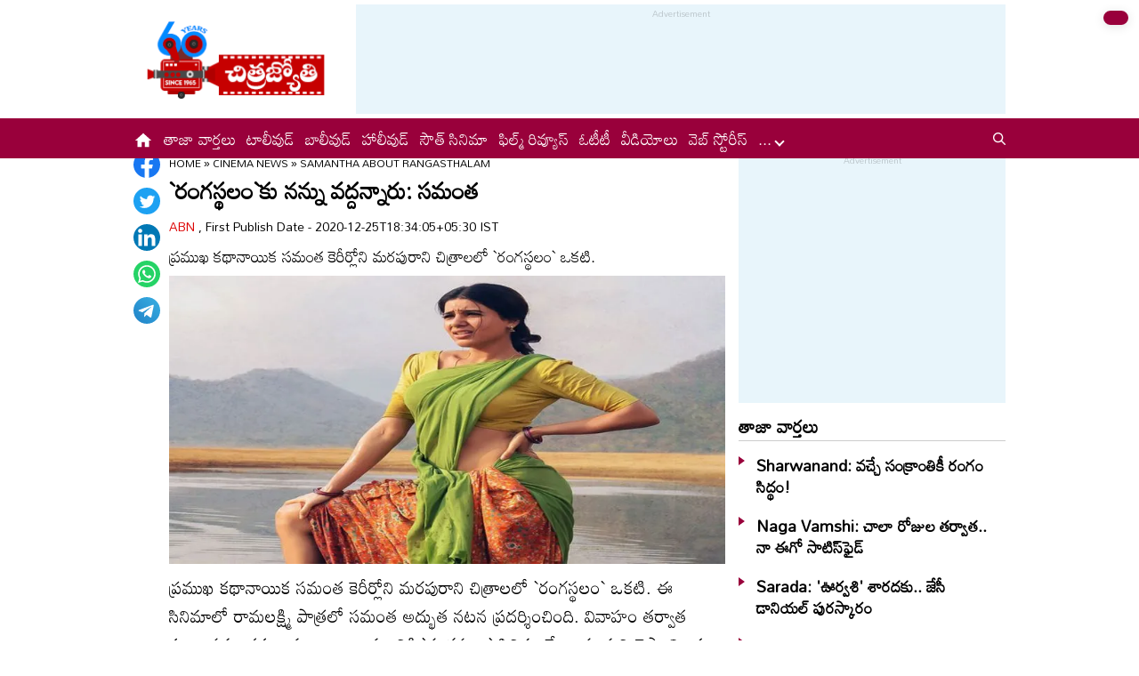

--- FILE ---
content_type: text/html
request_url: https://www.chitrajyothy.com/2020/cinema-news/samantha-about-rangasthalam-11219.html
body_size: 5637
content:
<!DOCTYPE html>
<html lang="te">
<head>
    <meta charset="UTF-8">
    <meta http-equiv="X-UA-Compatible" content="IE=edge">

    <meta http-equiv="Pragma" content="no-cache" />
    <meta http-equiv="Expires" content="0" />
    <meta http-equiv="X-UA-Compatible" content="IE=edge">

    <meta name="viewport" content="width=device-width, initial-scale=1.0, maximum-scale=1.0, user-scalable=no" />

    <title>`రంగస్థలం`కు నన్ను వద్దన్నారు: సమంత | samantha about rangasthalam</title>
    <meta name="description" content="ప్రముఖ కథానాయిక సమంత కెరీర్లోని మరపురాని చిత్రాలలో `రంగస్థలం` ఒకటి." />
    <!--<title>Chitrajyothy: Telugu Latest Cinema News | Latest Telugu Cinema News | తెలుగు సినిమా వార్తలు | Online Telugu Cinema News Today  | Cinema News in Telugu  | Latest Cinema News Headlines in Telugu</title>-->
    <!--<meta name="description" content="Chitrajyothy Telugu Cinema News(చిత్రజ్యోతి తెలుగు సినిమా వార్తలు): Read the latest telugu cinema news, latest telugu movie news, tollywood gossips, Tollywood Movie Reviews, telugu cinema news, Telugu Cinema Actress Photos, Check out Tollywood, Bollywood, Otherwood cinema news online, telugu Movie news, today latest cinema news, tollywood celebrity news in telugu, Telugu Cinema Videos, Tollywood Film Reviews, new telugu movie releases many more at Chitrajyothy Telugu Cinema News" />-->
    
    <meta name="facebook-domain-verification" content="ehjno5ud94m81t6zyptz8msizee1wy" />
    <meta property="fb:pages" content="107209012699787" />
    <meta property="fb:app_id" content="617001902675107" />
    <link rel="amphtml" href="https://www.chitrajyothy.com/2020/cinema-news/samantha-about-rangasthalam-11219.html/amp">
    <meta name="website" content="https://www.chitrajyothy.com/">
    <meta name="rating" content="General">
    <meta property="category" content="News" >
    <meta name="copyright" content="https://www.chitrajyothy.com/">
    <meta name="author" content="ABN">
    <link rel="canonical" href="https://www.chitrajyothy.com/2020/cinema-news/samantha-about-rangasthalam-11219.html" />
    <link rel="alternate" type="application/rss+xml" title="`రంగస్థలం`కు నన్ను వద్దన్నారు: సమంత | samantha about rangasthalam" href="https://www.chitrajyothy.com/feed" />
    <meta property="article:published_time" content="2020-12-25T18:34:05+05:30" />
    <meta property="article:modified_date" content="2020-12-25T18:34:05+05:30" />
	<meta name="keywords" content="Cinema News" />
	<meta name="news_keywords" content="సినిమా వార్తలు, Cinema News">
    <meta name="robots" content="max-image-preview:large" />

    <meta property="og:type" content="article" />
    <meta property="og:title" content="`రంగస్థలం`కు నన్ను వద్దన్నారు: సమంత | samantha about rangasthalam" />
    <meta property="og:description" content="ప్రముఖ కథానాయిక సమంత కెరీర్లోని మరపురాని చిత్రాలలో `రంగస్థలం` ఒకటి." />
    <meta property="og:url" content="https://www.chitrajyothy.com/2020/cinema-news/samantha-about-rangasthalam-11219.html"/>
    <meta property="og:locale" content="te_IN" />
    <meta property="og:site_name" content="Chitrajyothy Telugu News" />
    <meta property="og:image:height" content="720" />
    <meta property="og:image:width" content="1280" />
    <meta property="og:image" content="https://media.chitrajyothy.com/appimg/galleries/2020122501032310/12252020130403n74.jpg" />

    <meta property="twitter:title" content="`రంగస్థలం`కు నన్ను వద్దన్నారు: సమంత | samantha about rangasthalam" />
    <meta property="twitter:description" content="ప్రముఖ కథానాయిక సమంత కెరీర్లోని మరపురాని చిత్రాలలో `రంగస్థలం` ఒకటి." />
    <meta name="twitter:url" content="https://www.chitrajyothy.com//2020/cinema-news/samantha-about-rangasthalam-11219.html"/>
    <meta property="twitter:image:src" content="https://media.chitrajyothy.com/appimg/galleries/2020122501032310/12252020130403n74.jpg" />
    <meta name="twitter:card" content="summary_large_image" />
    <meta name="twitter:creator" content="@ABNENT" />
    <meta name="twitter:site" content="@ABNENT" />
    <link rel="apple-touch-icon" href="https://www.chitrajyothy.com/assets/images/chitrajyothy_touch.png"/>
    <link rel="shortcut icon" type="image/x-icon" href="/assets/images/favicon.ico" />
    <link rel="preconnect" href="https://fonts.googleapis.com">
    <link rel="preconnect" href="https://fonts.gstatic.com" crossorigin>
    <link href="https://fonts.googleapis.com/css2?family=Mandali&display=swap" rel="stylesheet">
    <link rel="stylesheet" href="/assets/css/swiper-bundle.min.css">
    <link rel="stylesheet" href="/assets/css/main.css">
    <link rel="preload" as="image" href="https://media.chitrajyothy.com/appimg/galleries/2020122501032310/12252020130403n74.jpg"/>


    <!-- Schemas Start-->
    <!-- Webpage-->
    <script type="application/ld+json">
        {
            "@context":"http:\/\/schema.org",
            "@type":"WebPage",
            "url":"https://www.chitrajyothy.com/2020/cinema-news/samantha-about-rangasthalam-11219.html",
            "name":"`రంగస్థలం`కు నన్ను వద్దన్నారు: సమంత",
            "description":"ప్రముఖ కథానాయిక సమంత కెరీర్లోని మరపురాని చిత్రాలలో `రంగస్థలం` ఒకటి.",             
            "publisher":
            {
                    "@type":"Organization",
                    "name":"Chitrajyothy",
                    "url":"https://www.chitrajyothy.com/",
                    "logo":
                    {
                        "@type":"ImageObject",
                        "contentUrl":"https://www.chitrajyothy.com/assets/images/cj600x60.png"
                    }
            }
        }
    </script>
    
    <!-- Organization -->
    <script type="application/ld+json">
        {
            "@context": "http:\/\/schema.org",
            "@type": "Organization",
            "name": "Chitrajyothy",
            "url": "https://www.chitrajyothy.com",
            "logo": {
                "@type": "ImageObject",
                "url": "https://www.chitrajyothy.com/assets/images/cj600x60.png",
                "width": 600,
                "height": 60
            },
            "sameAs": ["https:\/\/www.facebook.com\/ABNTeluguEnt\/", "https:\/\/twitter.com\/ABNENT", "https:\/\/www.youtube.com\/c\/ABNEntertainment"]
        }
    </script>
    
     <!-- Itemlist -->
    <script type="application/ld+json">
        {
            "@context":"http:\/\/schema.org",
            "@type":"ItemList",
            "itemListElement":
            [
                    {
                        "@type":"SiteNavigationElement",
                        "position":1,
                            "name":"టాలీవుడ్",
                        "url":"https://www.chitrajyothy.com\/tollywood"
                    }
                    ,
                    {
                        "@type":"SiteNavigationElement",
                        "position":2,
                            "name":"సౌత్ సినిమా",
                        "url":"https://www.chitrajyothy.com\/south-cinema"
                    }
                    ,
                    {
                        "@type":"SiteNavigationElement",
                        "position":3,
                            "name":"బాలీవుడ్",
                        "url":"https://www.chitrajyothy.com\/bollywood"
                    }
                    ,
                    {
                        "@type":"SiteNavigationElement",
                        "position":4,
                            "name":"హాలీవుడ్",
                        "url":"https://www.chitrajyothy.com\/hollywood"
                    }
                    ,
                    {
                        "@type":"SiteNavigationElement",
                        "position":5,
                            "name":"ఫిల్మ్ రివ్యూస్",
                        "url":"https://www.chitrajyothy.com\/film-reviews"
                    }
                    ,
                    {
                        "@type":"SiteNavigationElement",
                        "position":6,
                            "name":"స్పెషల్ ఇంటర్వ్యూస్",
                        "url":"https://www.chitrajyothy.com\/special-interviews"
                    }
                    ,
                    {
                        "@type":"SiteNavigationElement",
                        "position":7,
                            "name":"ఓటీటీ",
                        "url":"https://www.chitrajyothy.com\/ott"
                    }
                    ,
                    {
                        "@type":"SiteNavigationElement",
                        "position":8,
                            "name":"వైరల్",
                        "url":"https://www.chitrajyothy.com\/viral"
                    }
                    ,
                    {
                        "@type":"SiteNavigationElement",
                        "position":9,
                            "name":"గాసిప్స్",
                        "url":"https://www.chitrajyothy.com\/gossips"
                    }
                    ,
                    {
                        "@type":"SiteNavigationElement",
                        "position":10,
                            "name":"ఆరోజుల్లో...",
                        "url":"https://www.chitrajyothy.com\/oldies"
                    }
                    ,
                    {
                        "@type":"SiteNavigationElement",
                        "position":11,
                            "name":"ఫొటోగ్యాలరీ",
                        "url":"https://www.chitrajyothy.com\/photogallery"
                    }
                    ,
                    {
                        "@type":"SiteNavigationElement",
                        "position":12,
                            "name":"ఓపెన్ హార్ట్ ఫిల్మ్ ఇంటర్వ్యూస్",
                        "url":"https://www.chitrajyothy.com\/ohrk-film-interviews"
                    }
                    ,
                    {
                        "@type":"SiteNavigationElement",
                        "position":13,
                            "name":"వీడియోలు",
                        "url":"https://www.chitrajyothy.com\/videos"
                    }
                    ,
                    {
                        "@type":"SiteNavigationElement",
                        "position":14,
                            "name":"సినిమా వార్తలు",
                        "url":"https://www.chitrajyothy.com\/cinema-news"
                    }
                    ,
                    {
                        "@type":"SiteNavigationElement",
                        "position":15,
                            "name":"అవీ ఇవీ",
                        "url":"https://www.chitrajyothy.com\/miscellaneous"
                    }
            ]
        }
    </script>

    
    <!-- Website -->
    <script type="application/ld+json">
        {
            "@context": "https://schema.org",
            "@type": "WebSite",
            "url": "https://www.chitrajyothy.com/",
            "potentialAction": 
            {
                "@type": "SearchAction",
                "target": "https://www.chitrajyothy.com/search/?q={search_term_string}",
                "query-input": "required name=search_term_string"
            }
        }
    </script>

    <!-- BreadcrumbList -->    
    <script type="application/ld+json">
		{
            "@context": "https://schema.org",
            "@type": "BreadcrumbList",
            "itemListElement":
		    [
                {
                    "@type": "ListItem",
                    "position": 1,
                    "item":
                    {
                        "@id": "https://www.chitrajyothy.com/",
                        "name": "Chitrajyothy for Latest Telugu News",
                        "image": "https://media.chitrajyothy.com/media/defaultImg.png"
                    }
                },
                {
                    "@type": "ListItem",
                    "position": 2,
                    "item":
                    {
                        "@id": "/cinema-news",
                        "name": "Cinema News",
                        "image": "https://media.chitrajyothy.com/media/defaultImg.png"
                    }
                }
                ,
                {
                    "@type": "ListItem",
                    "position": 3,
                    "item":
                    {
                        "@id": "/2020/cinema-news/samantha-about-rangasthalam-11219.html",
                        "name": "`రంగస్థలం`కు నన్ను వద్దన్నారు: సమంత",
                        "image": "https://media.chitrajyothy.com/appimg/galleries/2020122501032310/12252020130403n74.jpg"               
                    }
                }                
                
		    ]
		}
	</script>
    <!-- NewsArticle -->
    <script type="application/ld+json">
    {
        "@context": "https:\/\/schema.org",
        "@type": "NewsArticle",
        "headline": "`రంగస్థలం`కు నన్ను వద్దన్నారు: సమంత",
        "description": "ప్రముఖ కథానాయిక సమంత కెరీర్లోని మరపురాని చిత్రాలలో `రంగస్థలం` ఒకటి.",
        "keywords": "సినిమా వార్తలు, Cinema News",
        "articleBody": "<p>ప్రముఖ కథానాయిక సమంత కెరీర్లోని మరపురాని చిత్రాలలో `రంగస్థలం` ఒకటి. ఈ సినిమాలో రామలక్ష్మి పాత్రలో సమంత అద్భుత నటన ప్రదర్శించింది. వివాహం తర్వాత కూడా సమంతకు అవకాశాలు రావడానికి `రంగస్థలం` సినిమాయే కారణమని చెప్పాలి. ఈ సినిమాలో రామలక్ష్మి పాత్రకు తనను ఎంపిక చేసినపుడు జరిగిన విషయాన్ని సమంత తాజాగా `సామ్ జామ్` కార్యక్రమంలో వెల్లడించింది.&nbsp;</p><p><br></p><p>``రంగస్థలం` చిత్రంలో రామలక్ష్మి పాత్రకు మొదట నన్ను అనుకున్నప్పుడు.. అసిస్టెంట్ డైరెక్టర్లు వద్దని చెప్పారట. `సమంత గ్లామరస్ హీరోయిన్. పల్లెటూరి అమ్మాయిగా ఆమెను ప్రేక్షకులు ఒప్పుకొంటారో లేదో తెలియదు. రామలక్ష్మి పాత్రకు సమంత సరిపోద`ని డైరెక్టర్ సకుమార్‌కు చెప్పారట. అయితే సుకుమార్ నాపై నమ్మకముంచారు. రామలక్ష్మి పాత్ర గురించి చెప్పినప్పుడు నేను చాలా ఎగ్జైట్ అయ్యాను. ఛాలెంజింగ్‌గా అనిపించింది. ఇక సినిమా విడుదల తర్వాత వచ్చిన స్పందన అద్భుతం. కెరీర్‌లో అలాంటి పాత్రలు చేయడం వల్ల కొత్త అనుభూతిని పొందుతామ`ని సమంత పేర్కొంది.&nbsp;</p><p><br></p>",
        "url": "https://www.chitrajyothy.com/2020/cinema-news/samantha-about-rangasthalam-11219.html",
        "datePublished": "2020-12-25T18:34:05+05:30",
        "dateModified": "2020-12-25T18:34:05+05:30",
        "dateCreated": "2020-12-25T18:34:05+05:30",
        "thumbnailUrl": "https://media.chitrajyothy.com/appimg/galleries/2020122501032310/12252020130403n74.jpg",
        "mainEntityOfPage": {
            "@type": "WebPage",
            "@id": "https://www.chitrajyothy.com/2020/cinema-news/samantha-about-rangasthalam-11219.html",
            "name": "samantha about rangasthalam",
            "image": {
                "@type": "ImageObject",
                "url": "https://media.chitrajyothy.com/appimg/galleries/2020122501032310/12252020130403n74.jpg",
                "width": "1280",
                "height": "720"
            }
        },
        "image": {
            "@type": "ImageObject",
            "url": "https://media.chitrajyothy.com/appimg/galleries/2020122501032310/12252020130403n74.jpg",
            "width": "1280",
            "height": "720"
        },
        "author":
        {
            "@type":"Person",
            "name":"ABN",
            "url":"https://www.chitrajyothy.com/author"
        },
        "publisher": {
            "@type": "Organization",
            "name": "Andhrajyothy",
            "url": "https://www.chitrajyothy.com/",
            "logo": {
                "@type": "ImageObject",
                "url": "https://www.chitrajyothy.com/assets/images/cj600x60.png",
                "width": 600,
                "height": 60
            }
        }
    }
    </script>
    <!-- front-end required js -->
    <script src="/assets/js/jquery.min.js"></script>
    <script src="/assets/js/commons.js"></script>
    <script src="/assets/js/ads/cjarticlesAdsHeader.js"></script>
	<script src="/assets/js/ads/cjads.js"></script>

    <!-- Global site tag (gtag.js) - Google Analytics -->
    <script async src="https://www.googletagmanager.com/gtag/js?id=UA-13008345-13"></script>
    <script>
        window.dataLayer = window.dataLayer || [];
        function gtag(){dataLayer.push(arguments);}
        gtag('js', new Date());

        gtag('config', 'UA-13008345-13');
    </script>
    <!-- Global site tag (gtag.js) - Google Analytics -->
    <script async src="https://www.googletagmanager.com/gtag/js?id=G-36M8KVMPHL"></script>
    <script>
        window.dataLayer = window.dataLayer || [];
        function gtag(){dataLayer.push(arguments);}
        gtag('js', new Date());

        gtag('config', 'G-36M8KVMPHL');
    </script>
    <!-- Schemas end -->
    <script async src="https://securepubads.g.doubleclick.net/tag/js/gpt.js" ></script>
    
    <style>    	
		div[id*="MOBILE_"]{display:none;}
		div[id*="MOB_"]{display:none;}
		@media (max-width:767px) 
		{
		 
		div[id*="MOBILE_"]{display:block;}
		div[id*="DESKTOP_"]{display:none;}
		
		div[id*="MOB_"]{display:block;}
		div[id*="DESK_"]{display:none;}
		
		}
    </style>
</head>
<body>
    <svg xmlns="http://www.w3.org/2000/svg" style="display:none">
        <symbol id="home" viewBox="0 0 48 48">
            <path d="M20,40V28h8v12h10V24h6L24,6L4,24h6v16H20z" />
            <path style="fill:none;" d="M0,0h48v48H0V0z" />
        </symbol>
        <symbol id="share-icon" viewBox="0 0 24 24">
            <path d="M18.3,23.6c-0.4-0.1-0.8-0.2-1.1-0.3c-1.7-0.7-2.6-2.5-2.3-4.3c0-0.1,0-0.2-0.1-0.3c-2.2-1.3-4.5-2.5-6.7-3.8
             c-0.1-0.1-0.2-0.1-0.3,0c-1.2,1-2.8,1.2-4.2,0.5c-1.4-0.7-2.3-2.2-2.1-3.7C1.6,10.2,2.4,9,3.8,8.5c1.4-0.6,2.8-0.3,4,0.6
             c0.1,0.1,0.2,0.1,0.3,0.1c2.3-1.3,4.6-2.6,6.9-3.9c0-0.4-0.1-0.8-0.1-1.1c0.1-1.8,1.5-3.4,3.3-3.6c0.1,0,0.1,0,0.2,0
             c0.3,0,0.5,0,0.8,0c0,0,0.1,0,0.1,0c1.6,0.2,3,1.5,3.3,3.1c0.3,1.7-0.5,3.3-2,4.1c-1.5,0.8-3.3,0.5-4.5-0.6C16,7,16,7,15.9,6.9
             c-2.3,1.3-4.6,2.6-7,4c0.2,0.8,0.2,1.5,0,2.2c2.3,1.3,4.6,2.6,7,4C16,17,16,17,16.1,16.9c0.9-0.8,2-1.2,3.2-1
             c1.8,0.2,3.2,1.8,3.3,3.5c0.1,1.9-1,3.6-2.9,4c-0.2,0-0.4,0.1-0.6,0.1C18.9,23.6,18.6,23.6,18.3,23.6z" />
        </symbol>
    </svg>
    <!-- ADS Div -->
    <div id="getterLHSRHSAdsDiv"></div>
    <header class="main_header" id="headerDiv"></header>
    <div class="flexBox">
        <div class="fixed-social">
            <span id="share"><svg>
                    <use href="#share-icon"></use>
                </svg></span>
        </div>

        <script>
        document.querySelector('#share').addEventListener('click', function() {
            if (typeof navigator.share === 'undefined') {
                console.log("No share API available!");
            } else {
                navigator.share({
                    title: '`రంగస్థలం`కు నన్ను వద్దన్నారు: సమంత',
                    url: 'https://www.chitrajyothy.com/2020/cinema-news/samantha-about-rangasthalam-11219.html',
                    text: '`రంగస్థలం`కు నన్ను వద్దన్నారు: సమంత'
                })
            }
        });
        </script>
    </div>
    <div class="container-fluid">
        <div class="container">
            <div class="detailBody">
                <div class="leftSidebar">
                    <div class="theiaStickySidebar">
                        <div class="socialShare">
                            <ul>
                                <li><a class="fb_icon" title="FaceBook" target="_blank" href="http://www.facebook.com/sharer/sharer.php?u=/2020/cinema-news/samantha-about-rangasthalam-11219.html"
                                        rel="nofollow noopener"></a></li>
                                <li><a class="tw_icon" title="Twitter" target="_blank" href="https://twitter.com/intent/tweet?url=/2020/cinema-news/samantha-about-rangasthalam-11219.html"
                                        rel="nofollow noopener"></a></li>
                                <li><a class="link_icon" title="linkedin" target="_blank" href="https://www.linkedin.com/sharing/share-offsite/?url=/2020/cinema-news/samantha-about-rangasthalam-11219.html"
                                        rel="nofollow noopener"></a></li>
                                <li><a class="wap_icon" title="whatsapp" target="_blank" href="https://api.whatsapp.com/send?text=`రంగస్థలం`కు నన్ను వద్దన్నారు: సమంత-/2020/cinema-news/samantha-about-rangasthalam-11219.html"
                                        rel="nofollow noopener"></a></li>
                                <li><a class="tel_icon" title="telegram" target="_blank" href="https://t.me/share/url?url=/2020/cinema-news/samantha-about-rangasthalam-11219.html&text=`రంగస్థలం`కు నన్ను వద్దన్నారు: సమంత"
                                        rel="nofollow noopener"></a></li>
                            </ul>
                        </div>
                    </div>
                </div>
                <div class="content">
                    <div class="theiaStickySidebar">
                        <ol class="breadcrumb">
                            <li>
                                <div class="breadcrum">
                                    <ul>
                                        <li>
                                            <p id="breadcrumbs">
                                                <span><a href="https://www.chitrajyothy.com">Home</a> »
                                                    <span><a href="/cinema-news">
                                                            Cinema News
                                                        </a>
                                                                »
                                                                <span class="breadcrumb_last">
                                                                    samantha about rangasthalam
                                                                </span>
                                                    </span></span>
                                            </p>
                                        </li>
                                    </ul>
                                </div>
                            </li>
                        </ol>
                        <div class="articleBodyCont">
                            <!-- ADS Div -->
                            <div id="articleAboveHeadAdsDiv"></div>

                            <h1 class="articleHD">
                                `రంగస్థలం`కు నన్ను వద్దన్నారు: సమంత
                            </h1>
                            <div class="AuthorInfo">
                                <p> <a href="#">
                                        ABN
                                    </a>, First Publish Date - 2020-12-25T18:34:05+05:30 IST</p>
                            </div>
                            <h2>
                                <p class="sub-title">
                                    ప్రముఖ కథానాయిక సమంత కెరీర్లోని మరపురాని చిత్రాలలో `రంగస్థలం` ఒకటి.
                                </p>
                            </h2>                            
                            <div class="article-img">
                                    <img class="lazy" src="https://media.chitrajyothy.com/appimg/galleries/2020122501032310/12252020130403n74.jpg" alt="`రంగస్థలం`కు నన్ను వద్దన్నారు: సమంత" width="799" height="414" loading="lazy"/>
                            </div>
                            <!-- ADs Div -->
                            <div id="articlePrmaryImageAdsDiv"></div> 

                            <!--<div class="readmore_desc" onclick="this.classList.add('expanded')">-->
                            <div>
                                <div class="category_desc">
                                    <p>
                                        <p>ప్రముఖ కథానాయిక సమంత కెరీర్లోని మరపురాని చిత్రాలలో `రంగస్థలం` ఒకటి. ఈ సినిమాలో రామలక్ష్మి పాత్రలో సమంత అద్భుత నటన ప్రదర్శించింది. వివాహం తర్వాత కూడా సమంతకు అవకాశాలు రావడానికి `రంగస్థలం` సినిమాయే కారణమని చెప్పాలి. ఈ సినిమాలో రామలక్ష్మి పాత్రకు తనను ఎంపిక చేసినపుడు జరిగిన విషయాన్ని సమంత తాజాగా `సామ్ జామ్` కార్యక్రమంలో వెల్లడించింది.&nbsp;</p><p><br></p><p>``రంగస్థలం` చిత్రంలో రామలక్ష్మి పాత్రకు మొదట నన్ను అనుకున్నప్పుడు.. అసిస్టెంట్ డైరెక్టర్లు వద్దని చెప్పారట. `సమంత గ్లామరస్ హీరోయిన్. పల్లెటూరి అమ్మాయిగా ఆమెను ప్రేక్షకులు ఒప్పుకొంటారో లేదో తెలియదు. రామలక్ష్మి పాత్రకు సమంత సరిపోద`ని డైరెక్టర్ సకుమార్‌కు చెప్పారట. అయితే సుకుమార్ నాపై నమ్మకముంచారు. రామలక్ష్మి పాత్ర గురించి చెప్పినప్పుడు నేను చాలా ఎగ్జైట్ అయ్యాను. ఛాలెంజింగ్‌గా అనిపించింది. ఇక సినిమా విడుదల తర్వాత వచ్చిన స్పందన అద్భుతం. కెరీర్‌లో అలాంటి పాత్రలు చేయడం వల్ల కొత్త అనుభూతిని పొందుతామ`ని సమంత పేర్కొంది.&nbsp;</p><p><br></p>
                                    </p>
                                    <!-- ADS Div -->
                                    <div id = "vdoAdsDiv"></div>
                                    
                                    <div class="AuthorInfo">
                                        Updated Date - 2020-12-25T18:34:05+05:30 IST
                                    </div>
                                    <!-- ADS Div -->
                                    <div id="belowArticleBodyAdsDiv"></div>

                                    <br>
                                    <!--<span class="trigger">Read more <i></i></span>-->
                                </div>
                            </div>
                            <div class="tags_wrapper">
                                <h2><a href="#">Tags</a></h2>
                                <ul>
                                            <li><a href="/tag/cinema-news">#Cinema News</a></li>
                                </ul>
                            </div>
                        </div>
                    </div>
                    <!-- ADS Div -->
                    <div id="belowCategoryblockAdsDiv"></div>
                </div>
                <div class="rightSidebar">
                    <div class="theiaStickySidebar">
                        <!-- ADS Div -->
                        <div id="rhsUppderAdsDiv"></div>
                        <div class="newsListingWrapper">
                            <div class="commonHD">
                                <h2><a href="/latest-news">తాజా వార్తలు</a></h2>
                            </div>
                            <div id="latestNewsDiv"></div>
                        </div>
                        <!-- ADS Div -->
                        <div id="rhsLowerAdsDiv"></div>
                    </div>
                </div>
            </div>
            <div class="common_section">
                <div class="commonHD">
                            <h2><a href="/cinema-news">సినిమా వార్తలు</a></h2>
                            <a href="/cinema-news" class="moreNews">మరిన్ని చదవండి</a>
                </div>
                <div class="commonNewsWrapper_FW" id="subCategoryArticlesDiv"></div>
            </div>
            <!-- ADS Div -->
            <div id="articleBottomAdsDiv"></div>
        </div>
    </div>
    <footer class="main_footer" id="footerDiv"></footer>
    
    <!-- ADS Div -->
    <div id="belowFooterAdsScripts"></div>
    <script src="/assets/js/moment.min.js"></script>
    <!--<script src="/assets/js/theia-sticky-sidebar.min.js"></script>-->
    <script src="/assets/js/app.js"></script>
    <script type="text/javascript">
		//Set Header Footer
		setHeaderFooter();
        
        //Calling Ads code fill function.
		addDetailPageAds();

		//Optimize images
		optimizeImages();
        //load latest articles using APIs
        let articleList = getLatestNews();
        setLatestArticles(articleList, 'latestNewsDiv', 6); 

            articleList = getCategoryNews('14');
            setOneBigImageRImagesTemplate(articleList, 'subCategoryArticlesDiv', 6); 
        optimizeImages();
	</script>
    <script>
    $(document).ready(function() {
        if ($(window).width() > 768) {
            $('.leftSidebar, .content, .rightSidebar')
                .theiaStickySidebar({
                    additionalMarginTop: 10
                });
        }
    });
    </script>
    <!--<script>
        $(document).ready(function () {
            if ($(window).width() > 768) {
                $('.leftSidebar, .content, .rightSidebar')
                    .theiaStickySidebar({
                        additionalMarginTop: 10
                    });
            }
        });
    </script>-->
</body>
</html>

--- FILE ---
content_type: text/html; charset=utf-8
request_url: https://www.google.com/recaptcha/api2/aframe
body_size: 265
content:
<!DOCTYPE HTML><html><head><meta http-equiv="content-type" content="text/html; charset=UTF-8"></head><body><script nonce="a0g-_Ee3ZLrrN-eg6QJfqA">/** Anti-fraud and anti-abuse applications only. See google.com/recaptcha */ try{var clients={'sodar':'https://pagead2.googlesyndication.com/pagead/sodar?'};window.addEventListener("message",function(a){try{if(a.source===window.parent){var b=JSON.parse(a.data);var c=clients[b['id']];if(c){var d=document.createElement('img');d.src=c+b['params']+'&rc='+(localStorage.getItem("rc::a")?sessionStorage.getItem("rc::b"):"");window.document.body.appendChild(d);sessionStorage.setItem("rc::e",parseInt(sessionStorage.getItem("rc::e")||0)+1);localStorage.setItem("rc::h",'1768626507133');}}}catch(b){}});window.parent.postMessage("_grecaptcha_ready", "*");}catch(b){}</script></body></html>

--- FILE ---
content_type: application/javascript; charset=utf-8
request_url: https://fundingchoicesmessages.google.com/f/AGSKWxWpsYOHnZM9raPxmwhYdcabN8F-Kk0vqwvPi6jE4BPmdFEzM2O_8Htabsc6rWZeOcpYwhwYN78C5nVvHwNLldkBLEoQ9WIWXuLgJjlzIPdOSIl7dCZrb0Y6oMBf7vrXqH4y5wtUnU46H3b83tZNZtPtpP6ZDldVvkCv4b7xsOWGTJ035QkX6mQHMDP8/_/ads-02./displayadsiframe./amazon-ad-/doubleclick.js/adview.
body_size: -1290
content:
window['0bd62258-af29-4bbb-a3c0-e8325e3d5966'] = true;

--- FILE ---
content_type: application/javascript; charset=utf-8
request_url: https://dsrv.tmadsrv.com/tmCore.js
body_size: 37394
content:
tmsrvtagThreadHandle=setInterval(function () {
    if(typeof(window.tmsrv)!=='undefined'&&typeof(window.tmsrv.instances)==='undefined') {
        boot();
    }
    if(typeof(window.tmsrv)!=='undefined'&&typeof(window.tmsrv.cmd)!=='undefined'&&window.tmsrv.cmd.length>0) {
        window.tmsrv.createAdUnit(window.tmsrv.cmd.pop());
    }
}, 1);
function boot() {
    window.tmsrv.createAdUnit = function (adDataFunction) {
        var tmp = new window.tmsrv.adClass();
        adDataFunction(tmp);
        window.tmsrv.instances.push(tmp);
    };
    window.tmsrv.js=[];
    //window.tmsrv.ASU='https://dsrv-srv.tmadsrv.com/ads';
    window.tmsrv.ASU='https://dsrv-srv.tmadsrv.com/ads';
    // Display
    window.tmsrv.sendBeacon=function(jsonRequest) {
        if(navigator.sendBeacon(window.tmsrv.ASU+"/"+jsonRequest.what,JSON.stringify(jsonRequest))==false) {
            window.tmsrv.sendBeacon(jsonRequest);
        }
    };
    window.tmsrv.IHB='https://hb-rpt.tmadsrv.com/api/v1/events';
    window.tmsrv.unfilled = "https://hb-rpt.tmadsrv.com/api/v1/requestImpressionTrack";
    window.tmsrv.ASU_Re='https://vsrv-rpt.tmadsrv.com/api/v1/events';
    window.tmsrv.Schain='';
    window.tmsrv.instances=[];
    window.tmsrv.instancesMetadata=[];
    window.tmsrv.schainJson;
    window.tmsrv.header_bidding=false;
    window.tmsrv.getRandomInt=function (min, max) { return Math.floor(Math.random() * (max - min + 1)) + min; };

    window.tmsrv.generateId = function () {
        var ts = (+new Date).toString();
        var parts = ts.split('').reverse();
        var id = '';
        for (var i = 0; i < 8; ++i) {
            var index = window.tmsrv.getRandomInt(0, parts.length - 1);
            id += parts[index];
        }
        return id;
    };

    window.tmsrv.schain = function (data, callback) {
        //var schainJsonData='domain='+data.adomain;
        const schainhbdata = data.header_bidding;
        var schainJsonData = {
            domain: data.adomain,
            bidders: schainhbdata.map(p => ({
                bidder: p.bidder,
                operationalDomain: p.operational_domain
            }))
        };
        //console.log("Schain Request:", schainJsonData);
        var xhr = new XMLHttpRequest();
        xhr.onreadystatechange = function () {
            if (xhr.readyState == XMLHttpRequest.DONE) {
                data.header_bidding_schain = JSON.parse(xhr.responseText).header_bidding_schain;
                //console.log("Schain Responce:", xhr.responseText);
                callback(data);
            }
        }
        xhr.open("POST", window.tmsrv.Schain);
        xhr.setRequestHeader('Accept', 'application/json');
        xhr.setRequestHeader('Content-Type', 'application/json');
        xhr.send(JSON.stringify(schainJsonData));
    };

    window.tmsrv.IHBRep = function (eventType, data, callback) {
        var ihbReqData = {};
        ihbReqData.eventType = eventType;
        ihbReqData.eventData = data;
        //console.log("IHB Request:", ihbReqData);
        var xhr = new XMLHttpRequest();
        xhr.onreadystatechange = function () {
            if (xhr.readyState == XMLHttpRequest.DONE) {
                //console.log("IHB Responce:", xhr.responseText);
                //callback(xhr.responseText);
            }
        }
        xhr.open("POST", window.tmsrv.IHB);
        xhr.setRequestHeader('Accept', 'application/json');
        xhr.setRequestHeader('Content-Type', 'application/json');
        xhr.send(JSON.stringify(ihbReqData));
    };

    window.tmsrv.unfilledCheck = function (eventType, dataId, dataDevice, dataCountry, callback) {
        const unfilledData = { eventType: eventType, adUnitId: dataId};
        if (dataDevice !== undefined) {
        unfilledData.device = dataDevice;
        }
        if (dataCountry !== undefined) {
        unfilledData.country = dataCountry;
        }

        //console.log("unfilled data:", unfilledData);
        var xhr = new XMLHttpRequest();
        xhr.onreadystatechange = function () {
        if (xhr.readyState == XMLHttpRequest.DONE) {
            //console.log("IHB Responce:", xhr.responseText);
            //callback(xhr.responseText);
        }
        };
        xhr.open("POST", window.tmsrv.unfilled);
        xhr.setRequestHeader("Accept", "application/json");
        xhr.setRequestHeader("Content-Type", "application/json");
        xhr.send(JSON.stringify(unfilledData));
    };

    window.tmsrv.getWindowFromIframe = function (iframe) {
        var doc;
        if (iframe.contentWindow) {
            return iframe.contentWindow;
        }
        if (iframe.window) {
            return iframe.window;
        }
        if (iframe.contentDocument) {
            doc = iframe.contentDocument;
        }
        if (!doc && iframe.document) {
            doc = iframe.document;
        }
        if (doc && doc.defaultView) {
            return doc.defaultView;
        }
        if (doc && doc.parentWindow) {
            return doc.parentWindow;
        }
        return undefined;
    };

    window.tmsrv.viewability = function (e) {
        var viewability = 0;
        try {
            var viewport = {
                top: window.tmsrv.W.pageYOffset,
                bottom: window.tmsrv.W.pageYOffset + window.tmsrv.W.innerHeight
            };
            var elementBoundingRect = e.getBoundingClientRect();
            var elementPos = {
                top: elementBoundingRect.y + window.tmsrv.W.pageYOffset,
                bottom: elementBoundingRect.y + elementBoundingRect.height + window.tmsrv.W.pageYOffset
            };
            if (viewport.top > elementPos.bottom || viewport.bottom < elementPos.top) return 0;
            if (viewport.top < elementPos.top && viewport.bottom > elementPos.bottom) return 100;
            if (elementPos.top < viewport.top && elementPos.bottom > viewport.bottom) return 100;
            var elementHeight = elementBoundingRect.height;
            var elementHeightInView = elementHeight;
            if (elementPos.top < viewport.top) {
                elementHeightInView = elementHeight - (window.tmsrv.W.pageYOffset - elementPos.top);
            }
            if (elementPos.bottom > viewport.bottom) {
                elementHeightInView = elementHeightInView - (elementPos.bottom - viewport.bottom);
            }
            var percentageInView = (elementHeightInView / window.innerHeight) * 100;
            viewability = Math.round(percentageInView);
        } catch (ex) {
        }
        return viewability;
    };
    window.tmsrv.enableLog = function (flag) {
        window.tmsrv.enableLog = flag;
    };
    window.tmsrv.log = function (json) {
        if (window.tmsrv.enableLog == false) return;
        var obj = null;
        if (arguments.length > 0) {
            obj = arguments[0];
        } else {
            console.clear();
        }
        var dt = new Date();
        var ts = 'TMSRV:[' + dt.toLocaleString('en-US', { hour: 'numeric', minute: 'numeric', second: 'numeric', hour12: true }) + '] ';
        if (typeof (obj) === 'string') {
            console.log('%c%s%c%s', 'color:blue;border:1px outset white;padding:2px;background-color:white;font-weight:bold;', ts, 'color:green;border:1px outset white;padding:2px;margin-left:2px;background-color:white;font-weight:bold;', obj);
        } else {
            console.log('%c%s', 'color:blue;border:1px outset white;padding:2px;background-color:white;font-weight:bold;', ts);
            console.log(obj);
        }
    };
    window.tmsrv.httpGet = function (url, callback, context) {
        var ajaxRequest = null;
        try {
            //Opera 8.0+, Firefox, Safari
            ajaxRequest = new window.tmsrv.W.XMLHttpRequest();
        } catch (e) {
            try {
                //Internet Explorer Browsers
                ajaxRequest = new window.tmsrv.W.ActiveXObject("Msxml2.XMLHTTP");
            } catch (ex) {
                try {
                    ajaxRequest = new window.tmsrv.W.ActiveXObject("Microsoft.XMLHTTP");
                } catch (e) {
                }
            }
        }
        if (ajaxRequest == null) {
            throw "[ web browser error ]";
        }
        ajaxRequest.onreadystatechange = function () {
            if (ajaxRequest.readyState === window.tmsrv.W.XMLHttpRequest.DONE) {
                if (ajaxRequest.status === 200) {
                    callback(JSON.parse(ajaxRequest.responseText), context);
                } else if(ajaxRequest.status==204) {
                    throw "[ TapMind setup error ]";
                } else {
                    throw "[ TapMind server error ]";
                }
            }
        };
        ajaxRequest.open("GET", url);
        ajaxRequest.withCredentials = true;
        ajaxRequest.setRequestHeader('Accept','text/plain');
        ajaxRequest.setRequestHeader('Content-Type','text/plain; charset=UTF-8');
        ajaxRequest.send();
    };
    window.tmsrv.httpPost = function (url, jsonData, callback, context) {
        var ajaxRequest = null;
        try {
            //Opera 8.0+, Firefox, Safari
            ajaxRequest = new window.tmsrv.W.XMLHttpRequest();
        } catch (e) {
            try {
                //Internet Explorer Browsers
                ajaxRequest = new window.tmsrv.W.ActiveXObject("Msxml2.XMLHTTP");
            } catch (ex) {
                try {
                    ajaxRequest = new window.tmsrv.W.ActiveXObject("Microsoft.XMLHTTP");
                } catch (e) {
                }
            }
        }
        if (ajaxRequest == null) {
            throw "[ web browser error ]";
        }
        ajaxRequest.onreadystatechange = function () {
            if (ajaxRequest.readyState === window.tmsrv.W.XMLHttpRequest.DONE) {
                if(ajaxRequest.status==200) {
                    callback(JSON.parse(ajaxRequest.responseText), context);
                } else if(ajaxRequest.status==204) {
                    throw "[ TapMind setup error ]";
                } else {
                    throw "[ TapMind server error ]";
                }
            }
        };
        ajaxRequest.open("POST", url);
        ajaxRequest.withCredentials = true;
        ajaxRequest.setRequestHeader('Accept','text/plain');
        ajaxRequest.setRequestHeader('Content-Type','text/plain; charset=UTF-8');
        ajaxRequest.send(JSON.stringify(jsonData));
    };

    window.tmsrv.substituteMacro = function (tag) {
        var domain = (new URL(data.url)).hostname;
        tag = tag.replaceAll('[DOMAIN]', domain);
        return tag;
    };

    window.tmsrv.resize = function (element, alignment, percentage) {
        percentage = percentage / 100.0;
        var transformOrigin = '0% 0%';
        var transform = 'scale(' + percentage + ',' + percentage + ')';
        if (alignment == 'left') {
            element.style.left = '0%';
        } else if (alignment == 'center') {
            element.style.left = '50%';
            transform += ' translate(-50%,0%)';
        } else if (alignment == 'right') {
            element.style.right = '0%';
        }
        element.style.webkitTransformOrigin = transformOrigin;
        element.style.mozTransformOrigin = transformOrigin;
        element.style.msTransformOrigin = transformOrigin;
        element.style.oTransformOrigin = transformOrigin;
        element.style.transformOrigin = transformOrigin;
        element.style.transformOrigin = transformOrigin;
        element.style.webkitTransform = transform;
        element.style.mozTransform = transform;
        element.style.msTransform = transform;
        element.style.oTransform = transform;
        element.style.transform = transform;
    };

    window.tmsrv.resizeInt = function (element, alignment, percentage) {
        percentage = percentage / 100.0;
        var transformOrigin = '0% 0%';
        var transform = 'scale(' + percentage + ',' + percentage + ')';
        if (alignment == 'left') {
            element.style.left = '0%';
        } else if (alignment == 'center') {
            element.style.left = '50%';
            transform += ' translate(-50%,-50%)';
        } else if (alignment == 'right') {
            element.style.right = '0%';
        }
        element.style.webkitTransformOrigin = transformOrigin;
        element.style.mozTransformOrigin = transformOrigin;
        element.style.msTransformOrigin = transformOrigin;
        element.style.oTransformOrigin = transformOrigin;
        element.style.transformOrigin = transformOrigin;
        element.style.transformOrigin = transformOrigin;
        element.style.webkitTransform = transform;
        element.style.mozTransform = transform;
        element.style.msTransform = transform;
        element.style.oTransform = transform;
        element.style.transform = transform;
    };

    window.tmsrv.clickTrack = function () { };
    window.tmsrv.refreshedImpression = function () { };
    window.tmsrv.createIframe = function (parent, doc, width, height, content, adData, callback) {
        var html = '';
        html += '<!doctype html>';
        html += '<html>';
        html += '<head>';
        html += '</head>';
        html += '<body topmargin=0 leftmargin=0 marginwidth=0 marginheight=0>';
        html += decodeURIComponent(escape(content));
        html += '</body>';
        html += '</html>';
        parent.innerHTML = "";
        var adIframe = doc.createElement('iframe');
        parent.appendChild(adIframe);
        adIframe.setAttribute('width', width);
        adIframe.setAttribute('height', height);
        adIframe.setAttribute('allow', 'autoplay;fullscreen;');
        adIframe.setAttribute('frameborder', 0);
        adIframe.setAttribute('scrolling', 'no');
        adIframe.setAttribute('marginheight', 0);
        adIframe.setAttribute('marginwidth', 0);
        adIframe.style.width = width + 'px';
        adIframe.style.height = height + 'px';
        adIframe.style.margin = '0px';
        adIframe.style.padding = '0px';
        adIframe.style.overflow = 'hidden';
        adIframe.tmsrv = window.tmsrv;
        if (typeof (adData) !== 'undefined' && adData != null) {
            adIframe.adData = adData;
            adIframe.adCode = window.tmsrv;
        }
        if (typeof (callback) !== 'undefined' && callback != null) {
            adIframe.callback = callback;
        }
        var adIframeCtl = window.tmsrv.getWindowFromIframe(adIframe);
        adIframeCtl.document.open();
        adIframeCtl.document.write(html);
        adIframeCtl.document.close();
        return adIframe;
    };

    window.tmsrv.isWindow = function (obj) { return obj != null && obj === obj.window; };
    window.tmsrv.getWindow = function (elem) { return window.tmsrv.isWindow(elem) ? elem : elem.nodeType === 9 && elem.defaultView; };

    window.tmsrv.offset = function (elem) {
        var docElem, win,
            box = { top: 0, left: 0 },
            doc = elem && elem.ownerDocument;
        docElem = doc.documentElement;
        if (typeof (elem.getBoundingClientRect) !== typeof (undefined)) {
            box = elem.getBoundingClientRect();
        }
        win = window.tmsrv.getWindow(doc);
        return {
            top: box.top + win.pageYOffset - docElem.clientTop,
            left: box.left + win.pageXOffset - docElem.clientLeft
        };
    };

    window.tmsrv.getDim = function (element) {
        return {
            width: element.getBoundingClientRect().width,
            height: element.getBoundingClientRect().height,
            left: window.tmsrv.offset(element).left,
            top: window.tmsrv.offset(element).top
        };
    };

    window.tmsrv.adClass = function () {
        this.instanceId = window.tmsrv.generateId();
        this.user_consent = 0;
        this.partner_id = null;
        this.publisher_id = null;
        this.ad_unit_id = null;
        this.ad_unit_name = null;
        this.width = null;
        this.height = null;
        this.root = null;
        this.domain = null;
        this.enableLog = true;
        this.clickUrl = null;
        this.log = function () {
            if (this.enableLog == false) return;
            var obj = null;
            if (arguments.length > 0) {
                obj = arguments[0];
            } else {
                obj = this;
            }
            var dt = new Date();
            var ts = '[' + dt.toLocaleString('en-US', { hour: 'numeric', minute: 'numeric', second: 'numeric', hour12: true }) + '] ';
            if (this.ad_unit_name != null) {
                ts += '(' + this.ad_unit_name + ') ';
            }
            if (typeof (obj) === 'string') {
                console.log('%c%s%c%s', 'color:blue;border:1px outset white;padding:2px;background-color:white;font-weight:bold;', ts, 'color:green;border:1px outset white;padding:2px;margin-left:2px;background-color:white;font-weight:bold;', obj);
            } else {
                console.log('%c%s', 'color:blue;border:1px outset white;padding:2px;background-color:white;font-weight:bold;', ts);
                console.log(obj);
            }
        };
        this.AdSlot = function (r) {
            if (typeof (r) === 'string') {
                if (typeof (document.getElementById(r)) !== 'undefined') {
                    this.root = document.getElementById(r);
                }
            } else {
                this.root = r;
            }
        };
        this.CacheBuster = function (cb) {
        };
        this.UserConsent = function (user_consent) {
            this.user_consent = (user_consent == "%%USER_CONSENT%%") ? 0 : Number(user_consent);
        };
        this.Meta = function (_meta) {
            var meta = _meta.split("/");
            this.partner_id = Number(meta[1].substring(8));
            this.publisher_id = Number(meta[2].substring(8));
            this.ad_unit_id = Number(meta[3].substring(8));
            this.ad_unit_name = meta[4];
        };
        this.Domain = function (_domain) {
            this.domain = _domain;
        };
        this.EnableLog = function (flag) {
            this.enableLog = window.tmsrv.enableLog = flag;
        };
        this.ClickUrl = function (_clickUrl) {
            this.clickUrl = _clickUrl;
        };
        this.ViewURL = function (viewURL) {
        };
        this.Execute = function () {
            window.tmsrv.W = window;
            window.tmsrv.isTopWindow = false;
            window.tmsrv.isRootTop = false;
            var contextual_targeting = false;
            var title = "";
            var meta_keywords = "";
            var meta_description = "";
            var site = "";
            var language = "";
            try {
                window.tmsrv.W = window.top;
                window.tmsrv.isTopWindow = true;
                contextual_targeting = true;
                title = window.tmsrv.W.document.title;
                site = window.tmsrv.W.location.hostname;
                language = window.tmsrv.W.document.documentElement.lang || window.tmsrv.W.document.getElementsByTagName("html")[0].getAttribute("lang");
                try { meta_keywords = Array.from(window.tmsrv.W.document.getElementsByTagName("META")).filter(function (meta) { return meta.name == "keywords"; })[0].content; } catch (ex) { }
                try { meta_description = Array.from(window.tmsrv.W.document.getElementsByTagName("META")).filter(function (meta) { return meta.name == "description"; })[0].content; } catch (ex) { }
            } catch (ex) {
                //this.log(eval(ex));
                this.log('safeframe error, fell back');
                try {
                    window.tmsrv.D = window.tmsrv.W.document;
                } catch (ex1) {
                    window.tmsrv.W = window;
                    window.tmsrv.isTopWindow = false;
                }
            }
            window.tmsrv.D = window.tmsrv.W.document;
            /*window.tmsrv.W.onbeforeunload=function(e) { return window.tmsrv.stop(); };*/
            if (this.root == null) return;
            if (this.ad_unit_id != null) {
                var jsonData = {
                    cb: (new Date()).getTime(),
                    id: this.ad_unit_id,
                    what: "req",
                    user_consent: this.user_consent,
                    contextual_targeting: contextual_targeting,
                    title: title,
                    keywords: meta_keywords,
                    description: meta_description,
                    site: site,
                    language: language,
                    url: (window.location.href.substring(0, 500)),
                    domain: this.domain
                };
                window.tmsrv.httpPost(window.tmsrv.ASU+"/req", jsonData, this.init, this);
                //window.tmsrv.unfilledCheck('REQUEST',jsonData.id);
                //window.tmsrv.IHBRep('reqCount',jsonData);
            }
        };
        this.init = function (list, This) {
            window.tmsrv.log(list);
            if (list.length == 0) return;
            for (var i = 0; i < list.length; ++i) {
                window.tmsrv.instancesMetadata.push(list[i].pid);
                if (list[i].lce > 0 && list[i].type != "play") continue;
                try { list[i].postBid = atob(list[i].postBid); } catch (ex) { }
                //console.log(list[i].creative_content);
                //if (list[i].type != "play") {
                    window.tmsrv.unfilledCheck('REQUEST', list[i].AdUnitID, list[i].device, list[i].country); 
                    var creative_content = list[i].creative_content;
                //}
                if (typeof (list[i].his) === 'undefined' && typeof (list[i].stdb) === 'undefined' && list[i].type != "play") {
                    if (typeof (creative_content.HbTag) !== 'undefined' && creative_content.HbTag.length > 0) {
                        creative_content.HbTag = creative_content.HbTag;
                    }
                    if (typeof (creative_content.SSPTag) !== 'undefined' && creative_content.SSPTag.length > 0) {
                        creative_content.SSPTag = creative_content.SSPTag;
                    }
                    try {
                        creative_content.tags = [];
                        for (var j = 1; j <= 5; ++j) {
                            if (creative_content["tag" + j].length > 0) {
                                creative_content.tags.push(creative_content["tag" + j]);
                            }
                        }
                        for (var j = 1; j <= 5; ++j) {
                            delete creative_content["tag" + j];
                        }
                    } catch (ex) { }
                    list[i].creative_content = creative_content;
                    if (list[i].type == "play") {
                        This.play(list[i], This);
                    } else if (list[i].type == "stdb") {
                        This.stdb2(list[i], This);
                    } else {
                        This.highImpact2(list[i], This);
                    }
                } else {
                    list[i].creative_content = creative_content;
                    if (list[i].type == "play") {
                        This.play(list[i], This);
                    } else if (list[i].type == "stdb") {
                        This.stdb1(list[i], This);
                    } else {
                        This.highImpact1(list[i], This);
                    }
                }
            }
        };
        this.play = function (jsonResponse, This) {
            //var adData=playerSettings;
            var jsFile = 'https://dev.tapmind.io/player/dev/player.js';
			var initFunction = 'init_vdo';
			//Main player call
			var ctjs = window.tmsrv.D.createElement("script");
			ctjs.src = jsFile;

			ctjs.onload = function () {
				const waitForInit = setInterval(() => {
					if (window.tmsrv.W && typeof window.tmsrv.W[initFunction] === 'function') {
						clearInterval(waitForInit);
						window.tmsrv.W[initFunction](jsonResponse, '', window.tmsrv, This.root);
					}
				}, 50);
			};

			window.tmsrv.D.head.appendChild(ctjs);
        };
        this.stdb1 = function (jsonResponse, This) {
            var adData = jsonResponse.stdb;
            if (typeof (adData.url) !== 'undefined') {
                if (jsonResponse.header_bidding.length > 0) {
                    if (window.tmsrv.header_bidding == false) {
                        var prebidjs = window.tmsrv.D.createElement("script");
                        prebidjs.src = "//dsrv-prbd.tmadsrv.com/prebid.js";
                        prebidjs.type = "text/javascript";
                        prebidjs.onload = function () {
                            window.tmsrv.header_bidding = true;
                            var jsFile = adData.url.split("~")[0];
                            var initFunction = adData.url.split("~")[1];
                            var ctjs = window.tmsrv.D.createElement("script");
                            ctjs.src = jsFile;
                            if (jsFile.substring("-modular")) {
                                ctjs.onload = function () {
                                    new window.tmsrv.W[initFunction](This.root, jsonResponse, window.tmsrv);
                                };
                            } else {
                                ctjs.onload = function () {
                                    window.tmsrv.W[initFunction](This.root, jsonResponse, window.tmsrv);
                                };
                            }
                            window.tmsrv.D.head.appendChild(ctjs);
                        };
                        window.tmsrv.D.head.appendChild(prebidjs);
                    } else {
                        var jsFile = adData.url.split("~")[0];
                        var initFunction = adData.url.split("~")[1];
                        var ctjs = window.tmsrv.D.createElement("script");
                        ctjs.src = jsFile;
                        if (jsFile.substring("-modular")) {
                            ctjs.onload = function () {
                                new window.tmsrv.W[initFunction](This.root, jsonResponse, window.tmsrv);
                            };
                        } else {
                            ctjs.onload = function () {
                                window.tmsrv.W[initFunction](This.root, jsonResponse, window.tmsrv);
                            };
                        }
                        window.tmsrv.D.head.appendChild(ctjs);
                    }
                } else {
                    var jsFile = adData.url.split("~")[0];
                    var initFunction = adData.url.split("~")[1];
                    var ctjs = window.tmsrv.D.createElement("script");
                    ctjs.src = jsFile;
                    if (jsFile.substring("-modular")) {
                        ctjs.onload = function () {
                            new window.tmsrv.W[initFunction](This.root, jsonResponse, window.tmsrv);
                        };
                    } else {
                        ctjs.onload = function () {
                            window.tmsrv.W[initFunction](This.root, jsonResponse, window.tmsrv);
                        };
                    }
                    window.tmsrv.D.head.appendChild(ctjs);
                }
            }
        };
        this.highImpact1 = function (jsonResponse, This) {
            var adData = jsonResponse.his;
            if (typeof (adData.url) !== 'undefined') {
                if (jsonResponse.header_bidding.length > 0) {
                    if (window.tmsrv.header_bidding == false) {
                        var prebidjs = window.tmsrv.D.createElement("script");
                        prebidjs.src = "//dsrv-prbd.tmadsrv.com/prebid.js";
                        prebidjs.type = "text/javascript";
                        prebidjs.onload = function () {
                            window.tmsrv.header_bidding = true;
                            var jsFile = adData.url.split("~")[0];
                            var initFunction = adData.url.split("~")[1];
                            var ctjs = window.tmsrv.D.createElement("script");
                            ctjs.src = jsFile;
                            if (jsFile.substring("-modular")) {
                                ctjs.onload = function () {
                                    new window.tmsrv.W[initFunction](This.root, jsonResponse, window.tmsrv);
                                };
                            } else {
                                ctjs.onload = function () {
                                    window.tmsrv.W[initFunction](This.root, jsonResponse, window.tmsrv);
                                };
                            }
                            window.tmsrv.D.head.appendChild(ctjs);
                        };
                        window.tmsrv.D.head.appendChild(prebidjs);
                    } else {
                        var jsFile = adData.url.split("~")[0];
                        var initFunction = adData.url.split("~")[1];
                        var ctjs = window.tmsrv.D.createElement("script");
                        ctjs.src = jsFile;
                        if (jsFile.substring("-modular")) {
                            ctjs.onload = function () {
                                new window.tmsrv.W[initFunction](This.root, jsonResponse, window.tmsrv);
                            };
                        } else {
                            ctjs.onload = function () {
                                window.tmsrv.W[initFunction](This.root, jsonResponse, window.tmsrv);
                            };
                        }
                        window.tmsrv.D.head.appendChild(ctjs);
                    }
                } else {
                    var jsFile = adData.url.split("~")[0];
                    var initFunction = adData.url.split("~")[1];
                    var ctjs = window.tmsrv.D.createElement("script");
                    ctjs.src = jsFile;
                    if (jsFile.substring("-modular")) {
                        ctjs.onload = function () {
                            new window.tmsrv.W[initFunction](This.root, jsonResponse, window.tmsrv);
                        };
                    } else {
                        ctjs.onload = function () {
                            window.tmsrv.W[initFunction](This.root, jsonResponse, window.tmsrv);
                        };
                    }
                    window.tmsrv.D.head.appendChild(ctjs);
                }
            }
        };
        this.stdb2 = function (jsonResponse, This) {
            var adData = jsonResponse.creative_content;
            if (typeof (adData.url) !== 'undefined') {
                if (jsonResponse.header_bidding.length > 0) {
                    if (window.tmsrv.header_bidding == false) {
                        var prebidjs = window.tmsrv.D.createElement("script");
                        prebidjs.src = "//dsrv-prbd.tmadsrv.com/prebid.js";
                        prebidjs.type = "text/javascript";
                        prebidjs.onload = function () {
                            window.tmsrv.header_bidding = true;
                            var jsFile = adData.url.split("~")[0];
                            var initFunction = adData.url.split("~")[1];
                            var ctjs = window.tmsrv.D.createElement("script");
                            ctjs.src = jsFile;
                            ctjs.onload = function () {
                                window.tmsrv.W[initFunction](This.root, jsonResponse, window.tmsrv);
                            };
                            window.tmsrv.D.head.appendChild(ctjs);
                        };
                        window.tmsrv.D.head.appendChild(prebidjs);
                    } else {
                        var jsFile = adData.url.split("~")[0];
                        var initFunction = adData.url.split("~")[1];
                        var ctjs = window.tmsrv.D.createElement("script");
                        ctjs.src = jsFile;
                        ctjs.onload = function () {
                            window.tmsrv.W[initFunction](This.root, jsonResponse, window.tmsrv);
                        };
                        window.tmsrv.D.head.appendChild(ctjs);
                    }
                } else {
                    var jsFile = adData.url.split("~")[0];
                    var initFunction = adData.url.split("~")[1];
                    var ctjs = window.tmsrv.D.createElement("script");
                    ctjs.src = jsFile;
                    ctjs.onload = function () {
                        window.tmsrv.W[initFunction](This.root, jsonResponse, window.tmsrv);
                    };
                    window.tmsrv.D.head.appendChild(ctjs);
                }
            }
        };
        this.highImpact2 = function (jsonResponse, This) {
            var adData = jsonResponse.creative_content;
            if (typeof (adData.url) !== 'undefined') {
                if (jsonResponse.header_bidding.length > 0) {
                    if (window.tmsrv.header_bidding == false) {
                        var prebidjs = window.tmsrv.D.createElement("script");
                        prebidjs.src = "//dsrv-prbd.tmadsrv.com/prebid.js";
                        prebidjs.type = "text/javascript";
                        prebidjs.onload = function () {
                            window.tmsrv.header_bidding = true;
                            var jsFile = adData.url.split("~")[0];
                            var initFunction = adData.url.split("~")[1];
                            var ctjs = window.tmsrv.D.createElement("script");
                            ctjs.src = jsFile;
                            ctjs.onload = function () {
                                window.tmsrv.W[initFunction](This.root, jsonResponse, window.tmsrv);
                            };
                            window.tmsrv.D.head.appendChild(ctjs);
                        };
                        window.tmsrv.D.head.appendChild(prebidjs);
                    } else {
                        var jsFile = adData.url.split("~")[0];
                        var initFunction = adData.url.split("~")[1];
                        var ctjs = window.tmsrv.D.createElement("script");
                        ctjs.src = jsFile;
                        ctjs.onload = function () {
                            window.tmsrv.W[initFunction](This.root, jsonResponse, window.tmsrv);
                        };
                        window.tmsrv.D.head.appendChild(ctjs);
                    }
                } else {
                    var jsFile = adData.url.split("~")[0];
                    var initFunction = adData.url.split("~")[1];
                    var ctjs = window.tmsrv.D.createElement("script");
                    ctjs.src = jsFile;
                    ctjs.onload = function () {
                        window.tmsrv.W[initFunction](This.root, jsonResponse, window.tmsrv);
                    };
                    window.tmsrv.D.head.appendChild(ctjs);
                }
            }
        };
    };

    window.tmsrv.imp=function(ad_unit_id, pid, tid, viewability) {
        window.tmsrv.sendBeacon({
            what: "imp",
            AdUnitID: ad_unit_id,
            pid: pid,
            tid: tid,
            viewability: viewability
        });
    };
    window.tmsrv.click=function(ad_unit_id, pid, tid) {
        window.tmsrv.sendBeacon({
            what: "click",
            AdUnitID: ad_unit_id,
            pid: pid,
            tid: tid
        });
    };
    window.tmsrv.rreq=function(ad_unit_id, pid, callback) {
        var jsonRequest = {
            cb: (new Date()).getTime(),
            AdUnitID: ad_unit_id,
            what: "rreq",
            pid: pid
        };
        window.tmsrv.httpPost(window.tmsrv.ASU+"/rreq", jsonRequest, function (adUnit) {
            window.tmsrv.log(adUnit);
            if (adUnit === "[]") return;
            if (adUnit.lce == 0) {
                callback(adUnit);
            }
        }, null);
    };
    window.tmsrv.rimp=function (ad_unit_id, pid, tid, viewability) {
        window.tmsrv.sendBeacon({
            what: "rimp",
            AdUnitID: ad_unit_id,
            pid: pid,
            tid: tid,
            viewability: viewability
        });
    };
    window.tmsrv.rclick=function(ad_unit_id, pid, tid) {
        window.tmsrv.sendBeacon({
            what: "rclick",
            AdUnitID: ad_unit_id,
            pid: pid,
            tid: tid
        });
    };
    window.tmsrv.pload=function(ad_unit_id, pid, tid, viewability) {
        window.tmsrv.sendBeacon({
            what: "pload",
            id: ad_unit_id,
            pid: pid,
            tid: tid,
            viewability: viewability
        });
    };
    window.tmsrv.stop=function(){
        /*e.preventDefault(); e.returnValue=true;*/
        window.tmsrv.sendBeacon({
            what: "stop",
            list: window.tmsrv.instancesMetadata
        });
    };
    window.tmsrv.tevt = function (args, retries = 3) {
		const status = navigator.sendBeacon(window.tmsrv.ASU_Re, JSON.stringify(args));

		if (!status && retries > 0) {
			setTimeout(() => {
				window.tmsrv.tevt(args, retries - 1);
			}, 100);
		} else if (!status) {
			console.warn("sendBeacon failed after max retries:", args);
		}
	};
}

--- FILE ---
content_type: application/javascript
request_url: https://1437953666.rsc.cdn77.org/publisher/0142010a-8400-1b01-7d7f-1215c5000002/truereachAdRender.js
body_size: 45089
content:
// version-1.51.4 08-09-2025
window.pbjs=window.pbjs||{que:[]};const FAILSAFE_TIMEOUT_TR=3e3;let trAdsContent=[];const addedScriptsArr=[],maxRetries=60;let arpsExpiration,urlMatchCond,delayedRenderIntervalFlag=!0,documentInViewport=!0,poweredByTimer=5e3,delayerRenderInterval=2e3,trackElemViewabilityInterval=2e3,logEnable=!1,useExternalJSON=0,truereachLogURL="https://test.truereach.co.in/test-folder/log-it-refresh.json",pubAdsRefreshInterval=5,adNextTimerId="",callbackRefreshTime=5e3,viaGamDataArr=[],preventIntDefaultFlag=!0,publisherId="",setPubAdsUrl="",defaultArpsExpTime=60,adDelayTimer=3e4,targetDivIds=[],multiAdMarginTop=10,multiAdRetryTimer=500,hashVignetteInterval=3e5,dataTrframe=!1,vgmcPushed=!1,trSizeMapping={MOBILE:{sizes:[[300,250],[336,280],[320,480],[320,250],[300,400],[320,400],[250,250],[200,200],[250,360],[240,400],[300,600],[160,600],[120,600],[320,100],[300,100],[320,75],[300,75],[320,50],[300,50],[234,60],[120,60]]},DESKTOP:{sizes:[[300,250],[336,280],[320,480],[320,250],[300,400],[480,320],[250,250],[200,200],[320,400],[250,360],[240,400],[300,600],[160,600],[120,600],[750,300],[580,400],[468,60],[728,90],[970,90],[970,250],[960,90],[960,60],[640,60],[460,60],[580,90]]}};const trAdsJSON={"data":"[base64]","time":1757487355711} ;let exclusionUrlList=[];function fetchPubAdData(){document.body&&document.body.classList.add("TR-100ZZIaw"),truereachLog("script-loaded");const e=getDeviceType();if(useExternalJSON){let t=document.getElementById("interactive_js_adcode")||document.getElementById("interactive_js_ampcode"),i=t.src;dataTrframe=!!t.getAttribute("data-tr-frame");let r=i.split("/"),n=r[r.length-1];publisherId=r[r.length-2];let l=new Date,a=Math.ceil(l.getUTCMinutes()/pubAdsRefreshInterval)*pubAdsRefreshInterval,s=l.getUTCFullYear()+""+l.getUTCMonth()+l.getUTCDate()+l.getUTCHours()+a;const d=(new Date).getTime();let o="";o="true"===localStorage.getItem("truereachDebugMode")?i.replace(n,"pubAdsNew.json?v="+d):i.replace(n,"pubAdsNew.json?v="+s),fetch(o).then((e=>e.json())).then((t=>{if(trAdsContent=JSON.parse(atob(t.data))[e].data,exclusionUrlList=JSON.parse(atob(t.data)).EPU,"c36e1701-3774-11ee-beef-21e73d0cd59b"==publisherId){let e="https://securepubads.g.doubleclick.net/tag/js/gpt.js?network-code=22081762831",t=document.createElement("script");t.src=e,t.async="true",addedScriptsArr.push(e),document.head.appendChild(t),manageAdPushWithDelay()}else"75db450e-3d44-11f0-a5cd-f3921999c62b"==publisherId?setTimeout((()=>{manageAdPush()}),5e3):"2f015c47-2a6f-11f0-8163-f315accb8017"==publisherId?setTimeout((()=>{manageAdPush()}),3e3):manageAdPush()}))}else{let t=document.getElementById("interactive_js_adcode")||document.getElementById("interactive_js_ampcode"),i=t.src;dataTrframe=!!t.getAttribute("data-tr-frame");let r=i.split("/");if(publisherId=r[r.length-2],trAdsContent=JSON.parse(atob(trAdsJSON.data))[e].data,exclusionUrlList=JSON.parse(atob(trAdsJSON.data)).EPU,"c36e1701-3774-11ee-beef-21e73d0cd59b"==publisherId){let e="https://securepubads.g.doubleclick.net/tag/js/gpt.js?network-code=22081762831",t=document.createElement("script");t.src=e,t.async="true",addedScriptsArr.push(e),document.head.appendChild(t),manageAdPushWithDelay()}else"75db450e-3d44-11f0-a5cd-f3921999c62b"==publisherId?setTimeout((()=>{manageAdPush()}),5e3):"2f015c47-2a6f-11f0-8163-f315accb8017"==publisherId?setTimeout((()=>{manageAdPush()}),3e3):manageAdPush()}}function manageAdPushWithDelay(){trAdsContent.map((function(e,t){targetDivIds.push(e.di)})),observeDynamicDivs(),checkExistingDivs(),manageDelayedRender()}function adDelay(e){return new Promise((t=>setTimeout(t,e)))}async function processDivById(e){document.getElementById(e)&&(await adDelay(adDelayTimer),truereachRenderAd(e))}function checkExistingDivs(){targetDivIds.forEach((e=>{processDivById(e)}))}function observeDynamicDivs(){new MutationObserver((e=>{e.forEach((e=>{e.addedNodes.forEach((async e=>{e.nodeType===Node.ELEMENT_NODE&&"div"===e.tagName.toLowerCase()&&e.id&&targetDivIds.includes(e.id)&&(await adDelay(adDelayTimer),truereachRenderAd(e.id))}))}))})).observe(document.body,{childList:!0,subtree:!0})}function manageAdPush(){truereachLog("content-loaded"),trAdsContent=trAdsContent.map((function(e,t){if(dataTrframe&&(e.vgmc="",e.vgm="0"),0===t&&e.tc&&(callbackRefreshTime=1e3*e.tc),e.dynamicUpd=!1,!!!e.r&&e.ncnt){if(sessionStorage.getItem("tr-navCounter"+e.guid)?(sessionStorage.setItem("tr-navCounter"+e.guid,parseInt(sessionStorage.getItem("tr-navCounter"+e.guid))+1),localStorage.getItem("tr-navCounter"+e.guid)&&localStorage.setItem("tr-navCounter"+e.guid,parseInt(localStorage.getItem("tr-navCounter"+e.guid))+1)):1==e.intlr?manageNavCounter(e,t):2==e.arps?localStorage.getItem("tr-navCounter"+e.guid)?localStorage.setItem("tr-navCounter"+e.guid,parseInt(localStorage.getItem("tr-navCounter"+e.guid))+1):localStorage.setItem("tr-navCounter"+e.guid,0):sessionStorage.setItem("tr-navCounter"+e.guid,0),("interstitial"==e.ft||"multiplex_int"==e.ft||"VignetteAds"==e.ft||"RewardedAds"==e.ft)&&-1==parseInt(localStorage.getItem("tr-navCounter"+e.guid))&&1==parseInt(e.intlr))return"true"===localStorage.getItem("tr-vignette")&&"multiplex_int"==e.ft&&"1"==e.bint&&localStorage.setItem("tr-vignette",!1),"true"===localStorage.getItem("tr-vignette")&&"interstitial"==e.ft&&"1"==e.bint&&localStorage.setItem("tr-vignette",!1),e.rendered=!0,e;if(sessionStorage.getItem("tr-navCounter"+e.guid)&&2!=e.arps&&parseInt(sessionStorage.getItem("tr-navCounter"+e.guid))%parseInt(e.ncnt)!=0)return"true"===localStorage.getItem("tr-vignette")&&"multiplex_int"==e.ft&&"1"==e.bint&&localStorage.setItem("tr-vignette",!1),"true"===localStorage.getItem("tr-vignette")&&"interstitial"==e.ft&&"1"==e.bint&&localStorage.setItem("tr-vignette",!1),e.rendered=!0,e;if(localStorage.getItem("tr-navCounter"+e.guid)&&2==e.arps&&parseInt(localStorage.getItem("tr-navCounter"+e.guid))%parseInt(e.ncnt)!=0)return"true"===localStorage.getItem("tr-vignette")&&"multiplex_int"==e.ft&&"1"==e.bint&&localStorage.setItem("tr-vignette",!1),"true"===localStorage.getItem("tr-vignette")&&"interstitial"==e.ft&&"1"==e.bint&&localStorage.setItem("tr-vignette",!1),e.rendered=!0,e}if("multiplex_int"==e.ft)return e.priAdrCnt=e.pri_adr,e.multiAdrCnt=e.multi_adr,e.ismultiAdStart=!1,initMultiplexAds(t,"");if("interstitial"==e.ft&&e.intl_onact&&e.intl_onclk?e.pushIntAdAfterAction=!0:e.pushIntAdAfterAction=!1,"interstitial"==e.ft&&e.intl_onact&&1==e.pushIntAdAfterAction){if(!e.e_bind_clckd){if(!document.getElementById(e.di))return e;e.rendered=!0,bindClickEventScroll(t)}return e}return pushAds(t,"")})),manageDelayedRender()}function manageNavCounter(e,t){if("interstitial"==e.ft||"multiplex_int"==e.ft||"VignetteAds"==e.ft||"RewardedAds"==e.ft)if(localStorage.getItem("lastNavRenderedTime-"+e.guid)){let t=new Date(parseInt(localStorage.getItem("lastNavRenderedTime-"+e.guid)));var i=new Date(t.getFullYear(),t.getMonth(),t.getDate());let n=new Date;var r=new Date(n.getFullYear(),n.getMonth(),n.getDate());i.getTime()===r.getTime()?sessionStorage.setItem("tr-navCounter"+e.guid,parseInt(localStorage.getItem("tr-navCounter"+e.guid))+1):(localStorage.setItem("lastNavRenderedTime-"+e.guid,(new Date).getTime()),localStorage.setItem("tr-navCounter"+e.guid,-1),sessionStorage.setItem("tr-navCounter"+e.guid,-1))}else localStorage.setItem("lastNavRenderedTime-"+e.guid,(new Date).getTime()),sessionStorage.setItem("tr-navCounter"+e.guid,-1),localStorage.setItem("tr-navCounter"+e.guid,-1);return!0}function setDateTimeToCurrent(e,t){let i=new Date;return i.setHours(e.getHours()),i.setMinutes(e.getMinutes()),i.setSeconds(e.getSeconds()),t&&""!=t&&i.setDate(i.getDate()+t),i}function isCurrentTimeInRange(e,t){const i=new Date,r=new Date(e),n=new Date(t),l=new Date(i);l.setHours(r.getHours(),r.getMinutes(),r.getSeconds(),0);const a=new Date(i);if(a.setHours(n.getHours(),n.getMinutes(),n.getSeconds(),0),l>a){return i>=l||i<=a}return i>=l&&i<=a}function manageAdFormatSetting(e,t){if(t)!1!==e.e_cft&&void 0!==e.e_cft||(e.e_cft=!0,e.e_lst_ft=e.ft,e.e_lst_r=e.r,e.e_lst_tr=e.tr,e.e_lst_intl_spr=e.intl_spr,e.e_lst_pos=e.pos,e.e_lst_e_iv=e.e_iv,e.e_lst_ref_eiv=e.r_eiv),"interstitial"==e.dft&&(e.ft=e.dft,e.e_iv="",e.dftr&&(e.r=e.dftr,e.tr=e.dftrt,e.intl_spr=1,e.r_eiv="")),"sticky"==e.dft&&(e.ft=e.dft,e.pos="bottom"),"interscroller"==e.dft&&(e.ft=e.dft);else if(1==e.e_cft){let t="";e.ft=e.e_lst_ft,e.di?(t=document.getElementById(e.di),t&&t.setAttribute("style","")):e.dcl&&e.dcli&&(t=document.getElementsByClassName(e.dcl)[e.dcli],t&&t.setAttribute("style","")),"interstitial"==e.dft&&(e.e_iv=e.e_lst_e_iv,e.dftr&&(e.r=e.e_lst_r,e.tr=e.e_lst_tr,e.intl_spr=e.e_lst_intl_spr,e.r_eiv=e.e_lst_ref_eiv)),"sticky"==e.dft&&(e.pos=e.e_lst_pos),e.e_cft=!1}}function pushAds(e,t,i=!1,r){let n=trAdsContent[e],l=!!n.r;if(1==n.dynamicUpd&&"RewardedAds"==n.ft&&(n.ft="interstitial",n.dynamicUpd=!1),n.pt&&(poweredByTimer=1e3*n.pt),"true"===localStorage.getItem("tr-vignette")&&"interstitial"==n.ft&&"1"==n.bint)return n.rendered=!0,localStorage.setItem("tr-vignette",!1),n;if(null!=n.gmc&&""!=n.gmc&&(poweredByTimer=10),n.act_timeout&&(clearTimeout(n.act_timeout),n.act_timeout=""),!n.e_cbh&&"2"==n.uac)return n;if("1"==n.vgmc&&"1"==n.vgm)return vgmcPushed||manageAdViaGamFrame(e),n;if(n.pushIntAdAfterAction){if(!n.arps||1!=n.arps||"interstitial"!=n.ft&&1!=n.dynamicUpd){if(n.arps&&2==n.arps&&("interstitial"==n.ft||1==n.dynamicUpd)&&(checkArpsExpiration(),localStorage.getItem("tr-arps")&&"true"===localStorage.getItem("tr-arps")&&0==parseInt(localStorage.getItem("tr-arpsCnt"))))return n.e_elem_clkd&&n.e_elem_clkd.href&&(n.e_elem_clkd.classList.contains("oiHyperLink")&&n.e_elem_clkd.getAttribute("data-uparam")&&(n.e_elem_clkd.href.includes("?")?n.e_elem_clkd.href+="&"+n.e_elem_clkd.getAttribute("data-uparam"):n.e_elem_clkd.href+="?"+n.e_elem_clkd.getAttribute("data-uparam")),n.e_elem_clkd.target?window.open(n.e_elem_clkd.href,n.e_elem_clkd.target):window.open(n.e_elem_clkd.href,"_self")),n}else if(sessionStorage.getItem("tr-arps")&&"true"===sessionStorage.getItem("tr-arps")&&0==parseInt(sessionStorage.getItem("tr-arpsCnt")))return n.e_elem_clkd&&n.e_elem_clkd.href&&(n.e_elem_clkd.classList.contains("oiHyperLink")&&n.e_elem_clkd.getAttribute("data-uparam")&&(n.e_elem_clkd.href.includes("?")?n.e_elem_clkd.href+="&"+n.e_elem_clkd.getAttribute("data-uparam"):n.e_elem_clkd.href+="?"+n.e_elem_clkd.getAttribute("data-uparam")),n.e_elem_clkd.target?window.open(n.e_elem_clkd.href,n.e_elem_clkd.target):window.open(n.e_elem_clkd.href,"_self")),n}else if(!n.arps||1!=n.arps||"interstitial"!=n.ft&&1!=n.dynamicUpd){if(n.arps&&2==n.arps&&("interstitial"==n.ft||1==n.dynamicUpd)&&(checkArpsExpiration(),localStorage.getItem("tr-arps")&&"true"===localStorage.getItem("tr-arps")&&0==parseInt(localStorage.getItem("tr-arpsCnt"))))return n.rendered=!0,n}else if(sessionStorage.getItem("tr-arps")&&"true"===sessionStorage.getItem("tr-arps")&&0==parseInt(sessionStorage.getItem("tr-arpsCnt")))return n.rendered=!0,n;if(n.hmt){"string"==typeof n.mta&&(n.mta=JSON.parse(n.mta));let t=Math.floor(Math.random()*trAdsContent[e].mta.length);null==n.e_multadindx?n.e_multadindx=t:(n.e_multadindx++,n.e_multadindx==n.mta.length&&(n.e_multadindx=0)),n.trht=n.mta[n.e_multadindx].trht,n.trbd=n.mta[n.e_multadindx].trbd,n.gid=n.mta[n.e_multadindx].gid,n.madU=n.mta[n.e_multadindx].mAdU,n.refAdU=n.mta[n.e_multadindx].refAdU,n.trht.includes("OutOfPageFormat.REWARDED")?(n.ft="RewardedAds",n.dynamicUpd=!0):n.trht.includes("OutOfPageFormat.INTERSTITIAL")&&(n.ft="VignetteAds",n.dynamicUpd=!0)}if(""!==n.sdt&&""!==n.edt)if(n.hc){if(!isCurrentTimeInRange(n.sdt,n.edt))return n;if("010a8124-dde5-9401-7057-b0609500000a"!=publisherId&&"86fe3cbc-4d01-11f0-bb0e-6fdb289014ef"!=publisherId&&"0701484a-5aff-11f0-8364-e5800d1eb5cc"!=publisherId&&"92872f65-f4dc-11ef-ad4c-8b07c666f97f"!=publisherId&&!document.getElementById(n.di)){let e=document.createElement("DIV");e.id=n.di,e.style.display="none",e.style.visibility="hidden",document.body.appendChild(e)}}else if(n.dft)isCurrentTimeInRange(n.sdt,n.edt)?manageAdFormatSetting(n,!0):manageAdFormatSetting(n,!1);else{if(!isCurrentTimeInRange(n.sdt,n.edt))return n;if("010a8124-dde5-9401-7057-b0609500000a"!=publisherId&&"86fe3cbc-4d01-11f0-bb0e-6fdb289014ef"!=publisherId&&"0701484a-5aff-11f0-8364-e5800d1eb5cc"!=publisherId&&"92872f65-f4dc-11ef-ad4c-8b07c666f97f"!=publisherId&&!document.getElementById(n.di)){let e=document.createElement("DIV");e.id=n.di,document.body.appendChild(e)}}const a=i?(new Date).getTime():"";if(n.e_prev_rid=a,"string"==typeof n.fb&&(n.fb=JSON.parse(n.fb)),t&&!n.fb[t-1]?.head&&!n.fb[t-1]?.body)return n;const s=n.as?.split("*"),d=updateUrlList(getCurrentPageUrl(),!1);if("f8ed7706-55f3-11ee-a69e-5d852a779460"!=publisherId&&(setPubAdsUrl=n.cur_pgurl&&"1"==n.cur_pgurl?"":'googletag.pubads().set("page_url","'+d+'");'),n.pu.length&&"object"==typeof n.pu?n.pu=updateUrlList(n.pu,!0):n.pu=updateUrlList(n.pu,!1),n.epu.length&&"object"==typeof n.epu?n.epu=updateUrlList(n.epu,!0):"1"==n.isepu&&exclusionUrlList.length&&"object"==typeof exclusionUrlList?n.epu=updateUrlList(exclusionUrlList,!0):n.epu=updateUrlList(n.epu,!1),urlMatchCond=1==parseInt(n.uem)?!("string"==typeof n.pu&&n.pu&&d!==n.pu||"object"==typeof n.pu&&n.pu.length&&!(n.pu.indexOf(d)>=0)||"string"==typeof n.epu&&n.epu&&d===n.epu||"object"==typeof n.epu&&n.epu.length&&!(n.epu.indexOf(d)<0)):("string"!=typeof n.pu||!n.pu||d===n.pu)&&("object"!=typeof n.pu||!n.pu.length||n.pu.some((e=>d.includes(e))))&&("string"!=typeof n.epu||!n.epu||d!==n.epu)&&("object"!=typeof n.epu||!n.epu.length||!n.epu.some((e=>d.includes(e)))),urlMatchCond){let d="";if(n.di){if(d=document.getElementById(n.di),!d)return n;documentInViewport&&truereachLog(i?"divId-found-refresh&id="+n.sv:"divId-found&id="+n.sv)}else if(n.dcl&&n.dcli){if(d=document.getElementsByClassName(n.dcl)[n.dcli],!d)return n;truereachLog(i?"dcl-found-refresh&id="+n.sv:"dcl-found&id="+n.sv)}if(n.e_inv||!n.e_iv&&!n.r_eiv||(n.rmv?trackElementActiveViewWithMargin(d,e):trackElementActiveView(d,e),n.e_inv=elementIsVisibleInViewportInitial(d,!0,n)?"IN":"OUT"),i){if(n.r_eiv&&!elementIsVisibleInViewport(d,n)||n.r_div&&!documentInViewport)return n.rendered&&trackElementViewability(e,t||0,!0,a),n}else{if(n.e_iv&&!elementIsVisibleInViewport(d,n)||n.d_iv&&!documentInViewport)return n;if("interstitial"===n.ft||1==n.dynamicUpd)if(localStorage.getItem("lastRenderedTime-"+n.guid)){var o=new Date(parseInt(localStorage.getItem("lastRenderedTime-"+n.guid))),c=(((new Date).getTime()-o.getTime())/1e3).toFixed(0);if(parseInt(c)<parseInt(n.tr))return n.intl_act&&(n.rendered=!0),n;localStorage.setItem("lastRenderedTime-"+n.guid,(new Date).getTime())}else localStorage.setItem("lastRenderedTime-"+n.guid,(new Date).getTime())}if(d.setAttribute("tr-id",n.guid),t?n.fb[t-1].head:n.trht){const s=document.createElement("div");let d=t?n.fb[t-1].head:n.trht;if(t?n.fb[t-1].tt:"ADX"===n.tt){let r=t?t+1:1,l="RewardedAds"===n.ft,a="4371e928-eaba-11ef-a0ca-9f9e49469b51"==publisherId;n.r?i||(d=d.replace("googletag.enableServices()",setPubAdsUrl+'; googletag.enableServices(); googletag.pubads().addEventListener("slotRequested", function (event) { localStorage.getItem("truereachDebugMode") === "true" && console.log('+e+", event); if (window.SLOT_VARIABLE === event.slot) { handleExtTriggerRequest(event, "+e+');}}); googletag.pubads().addEventListener("impressionViewable", function (event) { localStorage.getItem("truereachDebugMode") === "true" && console.log('+e+", event); if(window.SLOT_VARIABLE === event.slot) {handleExtTrigger(event, "+e+");handleVignetteAd(event, "+e+');}}); googletag.pubads().addEventListener("slotRenderEnded", function (event) { localStorage.getItem("truereachDebugMode") === "true" && console.log('+e+", event); if(window.SLOT_VARIABLE === event.slot) {manageSlotEmpty(event, "+e+"); manageRefreshAdRendered(event, "+e+"); manageGPTTag(event, "+e+") }});if("+a+'){googletag.pubads().addEventListener("gameManualInterstitialSlotReady", function (event) { localStorage.getItem("truereachDebugMode") === "true" && console.log('+e+', event); if(window.SLOT_VARIABLE === event.slot) {const triggeredSlot = event.slot;event.makeGameManualInterstitialVisible(); }});googletag.pubads().addEventListener("gameManualInterstitialSlotClosed",function (event) {const triggeredSlot = event.slot;const debugMode = localStorage.getItem("truereachDebugMode") === "true";if (debugMode) {console.log("gameManualInterstitialSlotClosed listener calling for slot:", triggeredSlot.getAdUnitPath());}googletag.destroySlots([triggeredSlot]);});}if('+l+'){ googletag.pubads().addEventListener("rewardedSlotReady", function (event) {const triggeredSlot = event.slot;event.makeRewardedVisible();});googletag.pubads().addEventListener("rewardedSlotGranted", function (event) {const triggeredSlot = event.slot;const debugMode = localStorage.getItem("truereachDebugMode") === "true";if (debugMode) {console.log("rewardedSlotGranted listener calling for slot:", triggeredSlot.getAdUnitPath(),", payload:", JSON.stringify(event.payload));}});googletag.pubads().addEventListener("rewardedSlotClosed", function (event) {const triggeredSlot = event.slot;const debugMode = localStorage.getItem("truereachDebugMode") === "true";if (debugMode) {console.log("rewardedSlotClosed listener calling for slot:", triggeredSlot.getAdUnitPath());}googletag.destroySlots([triggeredSlot]); onRewardedClose( '+e+" ); });}")):d=d.replace("googletag.enableServices()",setPubAdsUrl+'; googletag.enableServices(); googletag.pubads().addEventListener("slotRequested", function (event) {localStorage.getItem("truereachDebugMode") === "true" && console.log('+e+", event); if (window.SLOT_VARIABLE === event.slot) { handleExtTriggerRequest(event, "+e+');}}); googletag.pubads().addEventListener("impressionViewable", function (event) { localStorage.getItem("truereachDebugMode") === "true" && console.log('+e+", event); if(window.SLOT_VARIABLE === event.slot) {handleExtTrigger(event, "+e+"); handleVignetteAd(event, "+e+');}}); googletag.pubads().addEventListener("slotRenderEnded", function (event) { localStorage.getItem("truereachDebugMode") === "true" && console.log('+e+", event); if(window.SLOT_VARIABLE === event.slot) { if(event.isEmpty === true){ manageFallbackADX("+e+","+r+"); manageAdRenderedEmpty(event, "+e+"); } else { manageAdRendered(event, "+e+");} manageGPTTag(event, "+e+") }}); if("+a+'){googletag.pubads().addEventListener("gameManualInterstitialSlotReady", function (event) { localStorage.getItem("truereachDebugMode") === "true" && console.log('+e+', event); if(window.SLOT_VARIABLE === event.slot) {const triggeredSlot = event.slot;event.makeGameManualInterstitialVisible(); }});googletag.pubads().addEventListener("gameManualInterstitialSlotClosed",function (event) {const triggeredSlot = event.slot;const debugMode = localStorage.getItem("truereachDebugMode") === "true";if (debugMode) {console.log("gameManualInterstitialSlotClosed listener calling for slot:", triggeredSlot.getAdUnitPath());}googletag.destroySlots([triggeredSlot]);});} if('+l+'){ googletag.pubads().addEventListener("rewardedSlotReady", function (event) {const triggeredSlot = event.slot;event.makeRewardedVisible();});googletag.pubads().addEventListener("rewardedSlotGranted", function (event) {const triggeredSlot = event.slot;const debugMode = localStorage.getItem("truereachDebugMode") === "true";if (debugMode) {console.log("rewardedSlotGranted listener calling for slot:", triggeredSlot.getAdUnitPath(),", payload:", JSON.stringify(event.payload));}});googletag.pubads().addEventListener("rewardedSlotClosed", function (event) {const triggeredSlot = event.slot;const debugMode = localStorage.getItem("truereachDebugMode") === "true";if (debugMode) {console.log("rewardedSlotClosed listener calling for slot:", triggeredSlot.getAdUnitPath());}googletag.destroySlots([triggeredSlot]); onRewardedClose('+e+"); });}")}if("ADX"===n.tt&&(d=d.replaceAll("DIV_GPT_ID",i?n.gid+a:n.gid),d=d.replaceAll("SLOT_VARIABLE",n.sv)),"010a8124-dde5-9401-7057-b0609500000a"==publisherId||"86fe3cbc-4d01-11f0-bb0e-6fdb289014ef"==publisherId||"0701484a-5aff-11f0-8364-e5800d1eb5cc"==publisherId||"92872f65-f4dc-11ef-ad4c-8b07c666f97f"==publisherId)try{let e=new URLSearchParams(window.location.search).get("article_type");if(!e){const t=window.location.pathname,i=t.substring(t.lastIndexOf("/")+1);i.split("&").forEach((t=>{const[i,r]=t.split("=");"article_type"==i&&(e=r)}))}i||e&&"2"==e&&(d=d.replaceAll("googletag.enableServices()","googletag.pubads().setTargeting('Article', ['Hindi']); googletag.enableServices()"))}catch(e){"true"===localStorage.getItem("truereachDebugMode")&&console.log("Article Type Error",e)}1==l&&n.madU&&n.refAdU&&1==i&&n.madU!=n.refAdU&&(d=d.replace(n.madU,n.refAdU)),s.innerHTML=d;let o=s.getElementsByTagName("script");Array.from(o).map(((e,t)=>{let{src:s,id:d,type:o}=e,c=e.text,g=e.crossOrigin,u=e.async;if(!addedScriptsArr.includes(s)){const e=document.createElement("script");if(s&&(e.src=s,addedScriptsArr.push(s)),d&&(e.id=d),o&&(e.type=o),1===t&&"ADX"===n.tt&&l&&n.ft,c&&(e.text=c),g&&(e.crossOrigin=g),u&&(e.async=u),l&&1===t&&"ADX"===n.tt&&e.setAttribute("data-tr",i?n.gid+a:n.gid),i&&"ADX"===n.tt&&l){let e=i?n.gid+r:n.gid;Array.from(document.querySelectorAll("[data-tr="+e+"]")).map((e=>{e.remove()}))}document.head.appendChild(e),finalHeadScript=e}}))}if(t?n.fb[t-1].body:n.trbd){let r,d,o,c;const g=document.createElement("div");let u=t?n.fb[t-1].body:n.trbd,p=!(!n.hb||""==n.hb);"true"===localStorage.getItem("truereachDebugMode")&&console.log("headerbidding setting:"+p),"ADX"===n.tt&&1!=p&&(u=u.replace("googletag.display('DIV_GPT_ID');","googletag.display('DIV_GPT_ID'); window.googletag.pubads().isInitialLoadDisabled() && window.googletag.pubads().refresh(["+n.sv+"])"),u=u.replace("googletag.display(window.SLOT_VARIABLE);","googletag.display(window.SLOT_VARIABLE); window.googletag.pubads().isInitialLoadDisabled() && window.googletag.pubads().refresh([window.SLOT_VARIABLE])")),"ADX"===n.tt&&(u=u.replaceAll("DIV_GPT_ID",i?n.gid+a:n.gid),u=u.replaceAll("SLOT_VARIABLE",n.sv)),g.innerHTML=u;const m=document.createElement("div");if(m.style="bottom: 0; position: relative;",t?n.fb[t-1].tt:n.tt,"sticky"===n.ft)switch(m.style.position="fixed",n.pos){case"top":(t?n.fb[t-1].tt:"Adsense"!==n.tt)&&(m.style.left="0",m.style.right="0",m.style.display="flex"),m.style["justify-content"]="center",m.style.top="0",m.style.bottom="auto",m.style["z-index"]="999",m.style.margin="0 auto";break;case"bottom":(t?n.fb[t-1].tt:"Adsense"!==n.tt)&&(m.style.left="0",m.style.right="0",m.style.display="flex"),m.style["justify-content"]="center",m.style["z-index"]="999",m.style.margin="0 auto";break;case"left":(t?n.fb[t-1].tt:"Adsense"!==n.tt)&&(m.style.left="0",m.style.display="flex"),m.style.left="0",m.style.top="0",m.style.bottom="auto",m.style["z-index"]="999";break;case"right":(t?n.fb[t-1].tt:"Adsense"!==n.tt)&&(m.style.right="0",m.style.display="flex"),m.style.right="0",m.style["justify-content"]="center",m.style.top="0",m.style.bottom="auto",m.style["z-index"]="999",m.style.margin="0 auto"}if("sticky-scroll"===n.ft&&(m.style.position="fixed",(t?n.fb[t-1].tt:"Adsense"!==n.tt)&&(m.style.left="0",m.style.right="0",m.style.display="flex"),m.style["justify-content"]="center",m.style["z-index"]="999",m.style.margin="0 auto",m.style.height=s[1]+"px",m.style.width="auto",m.style["overflow-y"]="hidden",m.style["background-color"]="#ece5e578","top"===n.pos))m.style.top="0",m.style.bottom="auto";if("interstitial"===n.ft||n.sk&&("sticky"===n.ft||"sticky-scroll"===n.ft)){const t=document.createElement("button");t.id="button-"+a+e,t.style.position="absolute",t.style.right="0",t.style.width="44px",t.style.height="27px",t.style.padding="0 1px 0 2px",t.style.visibility="hidden",t.style.background="#f5f5f5",t.style.color="#333",t.style.border="1px solid #333",t.style.cursor="pointer","CROSS"===n.acb?(t.innerHTML="X",t.style.width="32px",t.style.height="19px",t.style.border="0px",t.style["font-weight"]="bold",t.style.display="flex",t.style["align-items"]="center",t.style["justify-content"]="center",t.style["z-index"]="9999999",t.style["font-size"]="13px"):"CLOSE"===n.acb||"LFCLOSE"===n.acb?(t.innerHTML="x",t.style["z-index"]="9999999",t.style["font-size"]="13px"):(t.style["border-radius"]="50px",t.innerHTML="SKIP",t.style["z-index"]="9999999",t.style["font-size"]="13px"),"sticky-scroll"===n.ft&&(t.style.position="fixed",t.style["z-index"]="9999999",t.style["font-size"]="13px"),"interstitial"===n.ft&&manageInterstitialBtn(n,t),m.appendChild(t),setTimeout((function(){document.getElementById("button-"+a+e).addEventListener("click",(function(t){closeTruereachAd(m,n,e)}))}),0)}"interscroller"===n.ft&&(r=document.createElement("div"),r.className="wrapper_in",r.classList=r.classList.length?r.classList.value+" del-"+n.guid:"del-"+n.guid,r.style="position: relative;",r.style.height=s[1]+"px",d=document.createElement("div"),d.className="bg-wrapper_in",s&&(d.style="clip: rect(0px, "+s[0]+"px, "+s[1]+"px, 0px); position: absolute; margin-top: 5px;"),m.className="bg_in",m.style.position="fixed",m.style.top="0",m.style.bottom="0",(t?n.fb[t-1].tt:"Adsense"!==n.tt)&&(m.style.display="flex"),m.style["align-items"]="center",r.appendChild(d).appendChild(m));let f=g.getElementsByTagName("script")[0],{src:y,id:h,type:b}=f,I=f.getAttribute("data-width"),_=f.getAttribute("data-height"),v=f.text,A=g.getElementsByTagName("ins")[0];if(A){let e=A.className,t=A.getAttribute("style"),i=A.getAttribute("data-ad-format"),r=A.getAttribute("data-ad-layout-key"),n=A.getAttribute("data-ad-client"),l=A.getAttribute("data-ad-slot");o=document.createElement("ins"),e&&(o.className=e),t&&o.setAttribute("style",t),i&&o.setAttribute("data-ad-format",i),r&&o.setAttribute("data-ad-layout-key",r),n&&o.setAttribute("data-ad-client",n),l&&o.setAttribute("data-ad-slot",l)}const x=document.createElement("script");f&&(y&&(x.src=y),h&&(x.id=h),b&&(x.type=b),I&&x.setAttribute("data-width",I),_&&x.setAttribute("data-height",_),v&&(x.text=v));let w=g.getElementsByTagName("div")[0];if(w){let e=w.id,t=w.getAttribute("style");const i=document.createElement("div");e&&(i.id=e),t&&(i.style=t),x&&i.appendChild(x),c&&i.appendChild(c),m.appendChild(i)}else o&&m.appendChild(o).appendChild(x),m.appendChild(x);if("interscroller"!==n.ft&&(m.classList=m.classList.length?m.classList.value+" del-"+n.guid:"del-"+n.guid),n.di){let d=document.getElementById(n.di),o=d;if(t&&Array.from(document.getElementsByClassName("del-"+n.guid)).map(((e,t)=>{e.remove()})),i&&"ADX"===n.tt&&l&&Array.from(document.getElementsByClassName("del-"+n.guid)).map(((e,t)=>{e.style.display="none"})),t?n.fb[t-1].tt:"Adsense"===n.tt){if(d.style="max-width: "+s[0]+"px; max-height: "+s[1]+"px; padding: 10px 0px;margin: 0px auto;display: flex;justify-content: center;",o.style="bottom: 0px; margin: 0px auto; left: 1px; z-index: 99;","interstitial"===n.ft&&(o.style.height="100%",o.style.margin="0px auto",o.style.width="100%",o.style.position="fixed",o.style.top="0",o.style.left="0",o.style["z-index"]="99999999999999",o.style.background="#000000e6",o.style["justify-content"]="center",o.style["align-items"]="center",o.style.visibility="hidden"),n.ws){const e=document.createElement("style");e.classList="del-style-"+n.guid,e.innerHTML=n.ws,o.appendChild(e)}"interscroller"===n.ft?(o.style.display="block",o.style.width=s[0]+"px",o?.appendChild(r)):(o.style["justify-content"]="center",o?.appendChild(m)),truereachLog(i?"tag-pushed-refresh&id="+n.sv:"tag-pushed&id="+n.sv)}else{if(1==n.vgm&&"interstitial"==n.ft?manageAdViaGam("ad_style",e):("c36e1701-3774-11ee-beef-21e73d0cd59b"==publisherId||n.hc?d.style.display="none":d.style.display="flex",d.style.margin="0 auto",d.style.overflow="unset","interstitial"===n.ft&&(d.style.height="100%",d.style.margin="0px auto",d.style.width="100%",null!=n.gmc&&""!=n.gmc?(d.style.position="unset",d.style.background="none"):(d.style.position="fixed",d.style.background="#000000e6","VCORNER"===n.acb&&(d.style.background="linear-gradient(to bottom, #444444 0px, #444444 60px, #111 60px, #111 100%)")),d.style.top="0",d.style.left="0",d.style["z-index"]="99999999999999",d.style["justify-content"]="center",d.style["align-items"]="center",d.style.visibility="hidden")),n.ws&&(!l||!i)){const e=document.createElement("style");e.classList="del-style-"+n.guid,e.innerHTML=n.ws,d.appendChild(e)}if("interscroller"===n.ft?(d.style.display="block",d?.appendChild(r)):(d.style["justify-content"]="center",d?.appendChild(m)),"VCORNER"===n.acb&&"interstitial"===n.ft&&1!=n.vgm){const e=document.createElement("div");e.classList.add("adText"),e.textContent="Ad",e.style.position="fixed",e.style.top="20px",e.style.left="50%",e.style.color="#fff",e.style.fontSize="20px",e.style.fontWeight="400",d?.appendChild(e)}truereachLog(i?"tag-pushed-refresh&id="+n.sv:"tag-pushed&id="+n.sv)}n.rendered=!0;let c=!1;n.instimer="","Adsense"===(t?n.fb[t-1].tt:n.tt)&&"interstitial"==n.ft&&(n.instimer=setInterval((()=>{const t=document.querySelector(".del-"+n.guid);if(!t)return;const i=t.querySelector("ins");if(!i)return;"filled"===i.getAttribute("data-ad-status")&&(clearInterval(n.instimer),document.getElementById("button-"+a+e)&&(document.getElementById("button-"+a+e).style.visibility="visible"),o.style.display="flex",o.style.visibility="visible",showTruereachPoweredBy(n),n.arps&&1==n.arps?sessionStorage.getItem("tr-arps")||(sessionStorage.getItem("tr-arpsCnt")?sessionStorage.setItem("tr-arpsCnt",parseInt(sessionStorage.getItem("tr-arpsCnt"))-1):sessionStorage.setItem("tr-arpsCnt",parseInt(n.arpsc)-1),0===parseInt(sessionStorage.getItem("tr-arpsCnt"))&&sessionStorage.setItem("tr-arps",!0)):localStorage.getItem("tr-arps")||(localStorage.getItem("tr-arpsCnt")?localStorage.setItem("tr-arpsCnt",parseInt(localStorage.getItem("tr-arpsCnt"))-1):localStorage.setItem("tr-arpsCnt",parseInt(n.arpsc)-1),0===parseInt(localStorage.getItem("tr-arpsCnt"))&&localStorage.setItem("tr-arps",!0)))}),300));let g=setInterval((function(){if(Array.from(m.querySelectorAll("video")).length||Array.from(m.querySelectorAll("iframe")).length||Array.from(m.querySelectorAll("[id^=fd_ad_]")).length){if(c||(clearInterval(g),c=!0),n.isEmpty)return!0;if("interscroller"!==n.ft){let e=m.querySelectorAll("iframe")[0]?.height,t=m.querySelectorAll("iframe")[0]?.width;e&&t&&"sticky-scroll"===n.ft&&(m.style.width="auto")}if("sticky-scroll"!==n.ft||l&&i||manageStickyScroll(n,d),(""==n.ft||"interstitial"==n.ft||"sticky"==n.ft||"sticky-scroll"==n.ft)&&!n.dynamicUpd){checkAndUpdateIframe(m.querySelector("iframe"),n)}(t?n.fb[t-1].tt:"Adsense"===n.tt)||"interstitial"==n.ft||n.intl_onact||n.hc||(d.style.display="flex"),"sticky"!=n.ft&&"sticky-scroll"!=n.ft||document.getElementById("button-"+a+e)&&(document.getElementById("button-"+a+e).style.visibility="visible"),"interstitial"!=n.ft&&showTruereachPoweredBy(n)}}),poweredByTimer);if(setTimeout((function(){(t?n.fb[t-1].tt:"Adsense"===n.tt)&&"interstitial"==n.ft&&clearInterval(n.instimer)}),1e4),l&&"ADX"===n.tt&&!n.e_skref&&!n.dynamicUpd&&("interstitial"!==n.ft||n.intl_spr)){let i=setTimeout((()=>{n.e_skref||pushAds(e,t||0,!0,a)}),1e3*n.tr);n.e_arftid=i}}n.dcl&&Array.from(document.getElementsByClassName(n.dcl)).map(((s,d)=>{if(d!=n.dcli)return!0;let o="interscroller"===n.ft?r.cloneNode(!0):m.cloneNode(!0);if(t&&Array.from(document.getElementsByClassName("del-"+n.guid)).map(((e,t)=>{e.remove()})),i&&"ADX"===n.tt&&l&&Array.from(document.getElementsByClassName("del-"+n.guid)).map(((e,t)=>{e.style.display="none"})),n.ws&&(!l||!i)){const e=document.createElement("style");e.classList="del-style-"+n.guid,e.innerHTML=n.ws,s.appendChild(e)}if("VCORNER"===n.acb&&"interstitial"===n.ft&&1!=n.vgm){const e=document.createElement("div");e.classList.add("adText"),e.textContent="Ad",e.style.position="fixed",e.style.top="20px",e.style.left="50%",e.style.color="#fff",e.style.fontSize="20px",e.style.fontWeight="400",s?.appendChild(e)}s.appendChild(o),truereachLog(i?"tag-pushed-refresh&id="+n.sv:"tag-pushed&id="+n.sv),n.rendered=!0,1==n.vgm&&"interstitial"==n.ft?manageAdViaGam("ad_style",e):(s.style.display="flex",s.style.margin="0 auto",s.style.overflow="unset","interstitial"===n.ft&&(s.style.height="100%",s.style.margin="0px auto",s.style.width="100%",s.style.position="fixed",s.style.top="0",s.style.left="0",s.style["z-index"]="2147483647",s.style["justify-content"]="center",s.style["align-items"]="center",s.style.visibility="hidden","VCORNER"===n.acb?s.style.background="linear-gradient(to bottom, #444444 0px, #444444 60px, #111 60px, #111 100%)":s.style.background="#000000b3")),"interscroller"===n.ft?s.style.display="block":s.style["justify-content"]="center";let c=!1,g=setInterval((function(){if(Array.from(o.querySelectorAll("video")).length||Array.from(o.querySelectorAll("iframe")).length||Array.from(o.querySelectorAll("[id^=fd_ad_]")).length){if(c||(clearInterval(g),c=!0),n.isEmpty)return!0;if("interscroller"!==n.ft){let e=o.querySelectorAll("iframe")[0]?.height,t=o.querySelectorAll("iframe")[0]?.width;e&&t&&"sticky-scroll"===n.ft&&(o.style.width="auto")}if((""==n.ft||"interstitial"==n.ft||"sticky"==n.ft||"sticky-scroll"==n.ft)&&!n.dynamicUpd){checkAndUpdateIframe(m.querySelector("iframe"),n)}"interstitial"===n.ft&&(s.style.display="flex"),"sticky-scroll"!==n.ft||l&&i||manageStickyScroll(n,s),"sticky"!=n.ft&&"sticky-scroll"!=n.ft||document.getElementById("button-"+a+e)&&(document.getElementById("button-"+a+e).style.visibility="visible"),"interstitial"!=n.ft&&showTruereachPoweredBy(n)}}),poweredByTimer);if(l&&"ADX"===n.tt&&!n.e_skref&&!n.dynamicUpd&&("interstitial"!==n.ft||n.intl_spr)){let i=setTimeout((()=>{n.e_skref||pushAds(e,t||0,!0,a)}),1e3*n.tr);n.e_arftid=i}}))}}else n.rendered=!0;return n}function manageAdViaGamFrame(e){try{let t=trAdsContent[e],i="";if(t.di?i=document.querySelector("#"+t.di):t.dcl&&t.dcli&&(i=document.getElementsByClassName(t.dcl)[t.dcli]),i){let e=i.ownerDocument.defaultView.frameElement,r=e?.parentElement?.ownerDocument;return vgmcPushed=!0,e.onload=function(){if(r){trAdsContent.forEach((e=>{if("1"==e.vgm&&"1"==e.vgmc){const t=r.createElement("div");t.id=e.di,r.body.appendChild(t)}}));let e=document.getElementById("interactive_js_adcode")||document.getElementById("interactive_js_ampcode");if(e){const t=e.id,i=e.src;if(!!r.querySelector(`script[src="${i}"], script#${t}`))console.log("Script already exists in parentDoc");else{const n=r.createElement("script");n.src=i,n.id=t,n.setAttribute("data-tr-frame",!0),n.type="text/javascript",e.async&&(n.async=e.async),e.defer&&(n.defer=e.defer),r.head.appendChild(n)}}else console.warn("Original script tag not found")}},t.rendered=!0,t}return t.rendered=!0,t}catch(e){console.log(e)}}function manageAdViaGam(e,t,i){let r=trAdsContent[t];r.viaGamWS="avp-player-ui .avp-floating-container.avp-fixed {z-index: 2147483646 !important;}";let n="";if(r.di?n=document.querySelector("#"+r.di):r.dcl&&r.dcli&&(n=document.getElementsByClassName(r.dcl)[r.dcli]),!n)return r.rendered=!0,r;{let l=n.ownerDocument.defaultView.frameElement,a="",s="";a=n.ownerDocument.defaultView.frameElement.parentElement.parentElement,s=n.ownerDocument.defaultView.frameElement.parentElement;let d=l?.parentElement?.ownerDocument;if("ad_style"==e&&(n.style.justifyContent="center",n.style.display="flex",n.style.alignItems="center",n.style.top="0",n.style.bottom="0",n.style.position="absolute",a.style.display="flex",a.style.margin="0 auto",a.style.overflow="unset",a.style.height="100%",a.style.margin="0px auto",a.style.width="100%",a.style.position="fixed",a.style.top="0",a.style.left="0",a.style["z-index"]="2147483647","VCORNER"===r.acb?a.style.background="linear-gradient(to bottom, #444444 0px, #444444 60px, #111 60px, #111 100%)":a.style.background="#000000b3",a.style["justify-content"]="center",a.style["align-items"]="center",a.style.visibility="hidden"),"visible"==e){l.width=Math.ceil(i.iframeWidth),l.height=Math.ceil(i.iframeHeight),a.style.visibility="visible","14003da0-a253-11ef-8e5b-7dcdd86e328e"!=publisherId&&"55be3d61-a257-11ef-8e5b-17c0b482ee0a"!=publisherId||(l.removeAttribute("style"),l&&l.hasAttribute("style")&&l.removeAttribute("style"),setTimeout((()=>{l&&l.hasAttribute("style")&&l.removeAttribute("style")}),2e3));try{if("52510ec4-d4ce-11ef-b0c7-f341908051fd"==publisherId){const e=document.createElement("style");e.classList="del-style-"+r.guid,e.innerHTML=r.viaGamWS,a.appendChild(e)}else{const e=document.createElement("style");e.classList="del-style-"+r.guid,e.innerHTML=r.ws,a.appendChild(e)}if("VCORNER"===r.acb){const e=document.createElement("div");e.classList.add("adText"),e.textContent="Ad",e.style.position="fixed",e.style.top="20px",e.style.left="50%",e.style.color="#fff",e.style.fontSize="20px",e.style.fontWeight="400",a?.appendChild(e)}const e=document.createElement("button"),i="button-"+t;e.id=i,e.classList.add("TR-Buttn-Gam"),e.textContent="X",e.style.width="25px",e.style.height="25px",e.style.padding="0",e.style.background="#ffffff",e.style.color="#000000",e.style["z-index"]="2147483647",e.style["font-size"]="16px",e.style["font-weight"]="600",e.style.position="absolute",e.style.border="1px solid rgb(0, 0, 0)",e.style.visibility="hidden","CLOSE"===r.acb?(n.style.left="0",s.style.position="relative",e.style.right="-24px",e.style.top="0",e.style["text-align"]="center"):"RTCLOSE"===r.acb?(n.style.left="0",s.style.position="relative",e.textContent="CLOSE",e.style["font-size"]="13px",e.style.right="-47px",e.style.top="0",e.style.padding="0 3px",e.style.width="auto",e.style.height="auto",e.style["line-height"]="16px"):"LFCLOSE"===r.acb?(n.style.right="0",n.style.left="auto",s.style.position="relative",e.style.left="-24px",e.style.top="0",e.style["text-align"]="center"):"LFTCLOSE"===r.acb?(n.style.right="0",n.style.left="auto",s.style.position="relative",e.textContent="CLOSE",e.style["font-size"]="13px",e.style.left="-47px",e.style.top="0",e.style.padding="0 3px",e.style.width="auto",e.style.height="auto",e.style["line-height"]="16px"):"CORNER"===r.acb?(e.style.top="2px",e.style.right="2px"):"VCORNER"===r.acb&&(e.style.top="20px",e.style.right="15px",e.style.width="auto",e.style.height="auto",e.style.border="0",e.style["border-radius"]="0",e.style.background="transparent",e.style.color="#ffffff",e.style["font-weight"]="200",e.style["font-size"]="40px"),s.appendChild(e),e.style.visibility="visible",e.addEventListener("click",(function(e){a.style.display="none",n.style.display="none"}));try{if(d){const e=d.createElement("script");e.type="text/javascript",e.textContent=`\n                                (function(){\n                                    const btn = document.getElementById("${i}");\n                                    const div = document.getElementById("${a.id}");\n                                    btn.addEventListener('click', function () {\n                                        if (div) div.style.display = 'none';\n                                    });\n                                })();\n                            `,d.body.appendChild(e)}}catch(e){}}catch(e){console.log("TR Via Gam",e)}}"closeTruereachAd"==e&&(a.style.display="none",n.style.display="none")}return!0}function manageDelayedRender(){let e=0,t=setInterval((function(){let i=!0;trAdsContent.map(((e,t)=>{e.rendered||("true"===localStorage.getItem("truereachDebugMode")&&console.log("pushAds from manageDelayedRender called"),"multiplex_int"==e.ft?initMultiplexAds(t,""):pushAds(t,""),i=!1)})),i&&(clearInterval(t),"true"===localStorage.getItem("truereachDebugMode")&&console.log("manageDelayedRender cleared")),e++,e===maxRetries&&(delayedRenderIntervalFlag=!1,"true"===localStorage.getItem("truereachDebugMode")&&console.log("manageDelayedRender cleared"),clearInterval(t))}),delayerRenderInterval)}localStorage.getItem("truereachDebugMode")||localStorage.setItem("truereachDebugMode",!1);const trackElementActiveView=(e,t)=>{try{trAdsContent[t].e_inv||(trAdsContent[t].e_inv="OUT"),new IntersectionObserver((e=>{e.forEach((e=>{e.intersectionRatio<parseInt(trAdsContent[t].ivp)/100?(trAdsContent[t].e_inv="OUT","true"===localStorage.getItem("truereachDebugMode")&&console.log("out of view")):("true"===localStorage.getItem("truereachDebugMode")&&console.log("in view"),trAdsContent[t].e_inv="IN")}))}),{threshold:parseInt(trAdsContent[t].ivp)/100}).observe(e)}catch(e){"true"===localStorage.getItem("truereachDebugMode")&&console.log(e)}},trackElementActiveViewWithMargin=(e,t)=>{try{trAdsContent[t].e_inv||(trAdsContent[t].e_inv="OUT");let{innerHeight:i,innerWidth:r}=window,n=i*trAdsContent[t].ivp/100;new IntersectionObserver((e=>{e.forEach((e=>{e.isIntersecting?("true"===localStorage.getItem("truereachDebugMode")&&console.log("in view"),trAdsContent[t].e_inv="IN"):(trAdsContent[t].e_inv="OUT","true"===localStorage.getItem("truereachDebugMode")&&console.log("out of view"))}))}),{rootMargin:parseInt(n)+"px 0px "+parseInt(n)+"px 0px"}).observe(e)}catch(e){"true"===localStorage.getItem("truereachDebugMode")&&console.log(e)}},elementIsVisibleInViewport=(e,t)=>"IN"===t.e_inv;function elementIsVisibleInViewportInitial(e,t,i){try{let{top:r,left:n,bottom:l,right:a}=e.getBoundingClientRect(),{innerHeight:s,innerWidth:d}=window,o=!1;if(i.rmv){let e=s*i.ivp/100;o=t?(r>0&&r-parseInt(e)<s||l+parseInt(e)>0&&l<s)&&(n>0&&n<d||a>0&&a<d):r>=0&&n>=0&&l<=s&&a<=d}else{let c=e.style.height||"0px";c=c.replace("px","");let g=c*parseInt(i.ivp)/100;o=t?(r>0&&r<=s-g||l>=g&&l<s)&&(n>0&&n<d||a>0&&a<d):r>=0&&n>=0&&l<=s&&a<=d}return o}catch(e){"true"===localStorage.getItem("truereachDebugMode")&&console.log(e)}}function restartDelayedRender(){"true"===localStorage.getItem("truereachDebugMode")&&console.log("before restartDelayedRender called"),delayedRenderIntervalFlag||(delayedRenderIntervalFlag=!0,manageDelayedRender(),"true"===localStorage.getItem("truereachDebugMode")&&console.log("after manageDelayedRender called"))}function trackElementViewability(e,t,i,r){let n=trAdsContent[e],l=setInterval((()=>{let a="";n.di?a=document.getElementById(n.di):n.dcl&&n.dcli&&(a=document.getElementsByClassName(n.dcl)[n.dcli]),!a||n.r_eiv&&!elementIsVisibleInViewport(a,n)&&n.r_div&&!documentInViewport||("true"===localStorage.getItem("truereachDebugMode")&&console.log("trackElementViewability cleared"),clearInterval(l),"multiplex_int"==n.ft?initMultiplexAds(e,""):pushAds(e,t,i,r))}),trackElemViewabilityInterval)}function closeTruereachAd(e,t,i){t.di&&(1==t.vgm&&"interstitial"==t.ft?manageAdViaGam("closeTruereachAd",i):(document.getElementById(t.di).style.display="none","sticky"!==t.ft&&"sticky-scroll"!==t.ft||(t.e_skref=!0))),t.dcl&&(1==t.vgm&&"interstitial"==t.ft?manageAdViaGam("closeTruereachAd",i):Array.from(document.getElementsByClassName(t.dcl)).map(((e,i)=>{if(i!=t.dcli)return!0;e.style.display="none","sticky"!==t.ft&&"sticky-scroll"!==t.ft||(t.e_skref=!0)})));try{"interstitial"!=t.ft&&"RewardedAds"!=t.ft||document.body.classList.contains("TR-Int-Served")&&document.body.classList.remove("TR-Int-Served")}catch(e){console.log("Warning TR-Int-Served class not found !!")}return!0}function autocloseTruereachAd(e,t,i){let r=trAdsContent[e];if(r.act)try{if(1==r.vgm){let t=setTimeout((()=>{manageAdViaGam("closeTruereachAd",e)}),1e3*r.act);r.act_timeout=t}else{if(!t){const e=document.getElementById(r.di);let t=setTimeout((()=>{e.style.display="none"}),1e3*r.act);r.act_timeout=t}if("intl_onact"==t&&!r.pushIntAdAfterAction){const e=i;let t=setTimeout((()=>{r.arps&&1==r.arps?sessionStorage.getItem("tr-arps")||(sessionStorage.getItem("tr-arpsCnt")?sessionStorage.setItem("tr-arpsCnt",parseInt(sessionStorage.getItem("tr-arpsCnt"))-1):sessionStorage.setItem("tr-arpsCnt",parseInt(r.arpsc)-1),0==parseInt(sessionStorage.getItem("tr-arpsCnt"))&&sessionStorage.setItem("tr-arps",!0)):localStorage.getItem("tr-arps")||(localStorage.getItem("tr-arpsCnt")?localStorage.setItem("tr-arpsCnt",parseInt(localStorage.getItem("tr-arpsCnt"))-1):localStorage.setItem("tr-arpsCnt",parseInt(r.arpsc)-1),0==parseInt(localStorage.getItem("tr-arpsCnt"))&&localStorage.setItem("tr-arps",!0)),e.href&&(e.classList.contains("oiHyperLink")&&(e.href=e.href+"?"+e.getAttribute("data-uparam")),e.target?window.open(e.href,e.target):window.open(e.href,"_self"))}),1e3*r.act);r.act_timeout=t}if("intl_onact"==t&&r.pushIntAdAfterAction){let e=setTimeout((()=>{r.arps&&1==r.arps?sessionStorage.getItem("tr-arps")||(sessionStorage.getItem("tr-arpsCnt")?sessionStorage.setItem("tr-arpsCnt",parseInt(sessionStorage.getItem("tr-arpsCnt"))-1):sessionStorage.setItem("tr-arpsCnt",parseInt(r.arpsc)-1),0==parseInt(sessionStorage.getItem("tr-arpsCnt"))&&sessionStorage.setItem("tr-arps",!0)):localStorage.getItem("tr-arps")||(localStorage.getItem("tr-arpsCnt")?localStorage.setItem("tr-arpsCnt",parseInt(localStorage.getItem("tr-arpsCnt"))-1):localStorage.setItem("tr-arpsCnt",parseInt(r.arpsc)-1),0==parseInt(localStorage.getItem("tr-arpsCnt"))&&localStorage.setItem("tr-arps",!0)),r.e_elem_clkd.href&&(r.e_elem_clkd.classList.contains("oiHyperLink")&&r.e_elem_clkd.getAttribute("data-uparam")&&(r.e_elem_clkd.href.includes("?")?r.e_elem_clkd.href+="&"+r.e_elem_clkd.getAttribute("data-uparam"):r.e_elem_clkd.href+="?"+r.e_elem_clkd.getAttribute("data-uparam")),r.e_elem_clkd.target?window.open(r.e_elem_clkd.href,r.e_elem_clkd.target):window.open(r.e_elem_clkd.href,"_self"))}),1e3*r.act);r.act_timeout=e}if("showTruereachAd"==t){let e=i,t=setTimeout((()=>{r.arps&&1==r.arps?sessionStorage.getItem("tr-arps")||sessionStorage.setItem("tr-arps",!0):localStorage.getItem("tr-arps")||localStorage.setItem("tr-arps",!0),e?window.open(e,"_self"):window.open(window.location.origin,"_self")}),1e3*r.act);r.act_timeout=t}}}catch(e){console.error("true"===localStorage.getItem("truereachDebugMode"),"Error in auto close timeout setup:",e)}}function onRewardedClose(e){let t=trAdsContent[e];try{"interstitial"!=t.ft&&"RewardedAds"!=t.ft||document.body.classList.contains("TR-Int-Served")&&document.body.classList.remove("TR-Int-Served")}catch(e){console.log("Warning TR-Int-Served class not found !!")}}function getDeviceType(){let e;return e=navigator.userAgent.match(/Android/i)||navigator.userAgent.match(/webOS/i)||navigator.userAgent.match(/iPhone/i)||navigator.userAgent.match(/iPad/i)||navigator.userAgent.match(/iPod/i)||navigator.userAgent.match(/BlackBerry/i)||navigator.userAgent.match(/Windows Phone/i)?"MOBILE":"DESKTOP",e}function manageFallbackADX(e,t){let i=trAdsContent[e];!!i.r||(i.isEmpty=!0,pushAds(e,t))}function getCurrentPageUrl(){try{let e=window.context.location.href;return"d3d258cb-0c66-11ef-94e2-b5edc72792e6"==publisherId&&e.includes("/amp")&&(e=e.replace("/amp","")),e}catch(e){return window.location.href}}function hasSpecificChildIds(e,t){return Array.from(e.children).some((e=>t.includes(e.id)))}function specificChildNode(e,t){return Array.from(e.children).find((e=>t.includes(e.id)))}function manageGPTTag(e,t){let i=trAdsContent[t];if(i.pt&&(poweredByTimer=1e3*i.pt),i.hc){let e="";i.di?e=document.getElementById(i.di):i.dcl&&i.dcli&&(e=document.getElementsByClassName(i.dcl)[i.dcli]),e.style.visibility="hidden",e.style.display="none"}if("interstitial"==i.ft&&!i.dynamicUpd&&!i.intl_onact&&!1===e.isEmpty)try{setTimeout((()=>{if(1==i.vgm){let e="";Array.from(document.getElementsByClassName("del-"+i.guid)).length&&(e=Array.from(document.getElementsByClassName("del-"+i.guid))[0]),viaGamDataArr={iframeHeight:e.querySelectorAll("iframe")[0]?.height,iframeWidth:e.querySelectorAll("iframe")[0]?.width},manageAdViaGam("visible",t,viaGamDataArr)}else{let e="";i.di?e=document.getElementById(i.di):i.dcl&&i.dcli&&(e=document.getElementsByClassName(i.dcl)[i.dcli]),e.style.visibility="visible"}if(document.getElementById("button-"+i.e_prev_rid+t)){let e=getDeviceType();if(["7ca85928-f5eb-11ec-83bf-afb6a6e8a7b0","9864021f-69b2-11ee-afad-e75bb0c6e575","460eb521-216f-11ef-b350-dd452b15e880","dca36f8d-69a6-11ee-afad-1feb59fc7432","65240bde-69a7-11ee-afad-01f404c59a40"].includes(publisherId)){let r="";if(Array.from(document.getElementsByClassName("del-"+i.guid)).length&&(r=Array.from(document.getElementsByClassName("del-"+i.guid))[0]),"interstitial"==i.ft&&"MOBILE"==e){let e=r.querySelectorAll("iframe")[0]?.height,n=r.querySelectorAll("iframe")[0]?.width;e>=600&&n>=300?document.getElementById("button-"+i.e_prev_rid+t).setAttribute("style","position: fixed;padding: 0px;visibility: visible;cursor: pointer;z-index: 2147483647;font-family: sans-serif;top: 2px ;right: 2px;background: #fff !important;color: #000 !important;border-radius: 50% !important;width: 28px !important;height: 28px !important;border: 0 !important;font-size: 15px !important;"):document.getElementById("button-"+i.e_prev_rid+t).setAttribute("style","position: fixed;padding: 0px;visibility: visible;cursor: pointer;z-index: 2147483647;font-family: sans-serif;top: 5px;right: 5px;background: #fff !important;color: #000 !important;border-radius: 50% !important;width: 44px !important;height: 44px !important;border: 0 !important;font-size: 22px !important;")}}null!=i.gmc&&""!=i.gmc||(1==i.vgm?document.getElementById("button-"+i.e_prev_rid+t).style.visibility="hidden":document.getElementById("button-"+i.e_prev_rid+t).style.visibility="visible",autocloseTruereachAd(t))}showTruereachPoweredBy(i)}),poweredByTimer)}catch(e){console.log(e)}try{"2bd6293b-9cd4-11ef-b07d-f9f5bfa132e2"==publisherId&&("interstitial"!=i.ft&&"RewardedAds"!=i.ft||!1===e.isEmpty&&document.body.classList.add("TR-Int-Served"))}catch(e){console.log("Error TR-Int-Served",e)}if("interstitial"==i.ft&&!i.dynamicUpd&&i.intl_onact&&!1===e.isEmpty)try{setTimeout((()=>{showTruereachPoweredBy(i)}),poweredByTimer)}catch(e){console.log(e)}if("interstitial"!=i.ft&&1!=i.dynamicUpd||i.intl_onact||!1===e.isEmpty&&(i.arps&&1==i.arps?sessionStorage.getItem("tr-arps")||(sessionStorage.getItem("tr-arpsCnt")?sessionStorage.setItem("tr-arpsCnt",parseInt(sessionStorage.getItem("tr-arpsCnt"))-1):sessionStorage.setItem("tr-arpsCnt",parseInt(i.arpsc)-1),0==parseInt(sessionStorage.getItem("tr-arpsCnt"))&&sessionStorage.setItem("tr-arps",!0)):(arpsExpiration=i.arpset&&""!=i.arpset?Date.now()+60*parseInt(i.arpset)*1e3:Date.now()+60*defaultArpsExpTime*1e3,localStorage.getItem("tr-arpsExp")||localStorage.setItem("tr-arpsExp",arpsExpiration),localStorage.getItem("tr-arps")||(localStorage.getItem("tr-arpsCnt")?localStorage.setItem("tr-arpsCnt",parseInt(localStorage.getItem("tr-arpsCnt"))-1):localStorage.setItem("tr-arpsCnt",parseInt(i.arpsc)-1),0==parseInt(localStorage.getItem("tr-arpsCnt"))&&localStorage.setItem("tr-arps",!0)))),"c36e1701-3774-11ee-beef-21e73d0cd59b"==publisherId){i.di?clientDivElement=document.getElementById(i.di):i.dcl&&i.dcli&&(clientDivElement=document.getElementsByClassName(i.dcl)[i.dcli]);let t=clientDivElement.parentElement.querySelectorAll("div[id^='div-gpt-ad-1616']")[0];!1===e.isEmpty?setTimeout((()=>{t.style.display="none",clientDivElement.style.display="flex"}),1e3):i.e_iv?(t.style.display="none",clientDivElement.style.display="flex"):t.style.display="block"}}function manageSlotEmpty(e,t){let i=trAdsContent[t];return null!=i.vgc&&""!=i.vgc?i.isEmpty=!0:2===Array.from(document.getElementsByClassName("del-"+i.guid)).length?!0===e.isEmpty?(Array.from(document.getElementsByClassName("del-"+i.guid))[1].remove(),i.e_arftid&&i.ufrt&&!i.e_prev_tr&&manageRefreshCalling("unfill",t)):(Array.from(document.getElementsByClassName("del-"+i.guid))[0].remove(),i.isEmpty=!1,i.e_arftid&&""!=i.e_prev_tr&&i.ufrt&&manageRefreshCalling("fill",t)):!1===e.isEmpty?(i.e_resp_recv_onc=!0,i.e_prev_tr=""):(i.isEmpty=!0,i.e_arftid&&!i.e_prev_tr&&i.ufrt&&manageRefreshCalling("unfill",t)),manageInterscroller(i),!0}function manageRefreshCalling(e,t){let i=trAdsContent[t];if("fill"==e){clearTimeout(i.e_arftid),i.e_arftid="",i.tr=i.e_prev_tr,i.e_prev_tr="";let e=setTimeout((()=>{i.e_skref||pushAds(t,"",!0,i.e_prev_rid)}),1e3*i.tr);i.e_arftid=e}else{if("unfill"!=e)return!1;{clearTimeout(i.e_arftid),i.e_arftid="",i.e_prev_tr=i.tr,i.tr=i.ufrt;let e=setTimeout((()=>{i.e_skref||pushAds(t,"",!0,i.e_prev_rid)}),1e3*i.tr);i.e_arftid=e}}}function manageInterscroller(e){let t=0,i=0,r=0,n="",l="";if("interscroller"===e.ft){e.di?(n=document.querySelector("#"+e.di+" .wrapper_in"),l=document.querySelector("#"+e.di+" .bg_in")):e.dcl&&e.dcli&&(n=document.querySelectorAll("."+e.dcl)[e.dcli].querySelector(".wrapper_in"),l=document.querySelectorAll("."+e.dcl)[e.dcli].querySelector(".bg_in")),t=window.scrollY||document.documentElement.scrollTop,r=n.getBoundingClientRect().top+20,r>0&&(l.style.top=r+"px",l.style.alignItems="flex-start",document.addEventListener("scroll",(function e(){i=window.scrollY||document.documentElement.scrollTop,i>t&&(l.style.top="0px",l.style.alignItems="center",document.removeEventListener("scroll",e))})))}return!0}function manageAdRendered(e,t){try{let i=trAdsContent[t];if(i.isEmpty=!1,"sticky-scroll"!==i.ft&&"interscroller"!==i.ft&&"VignetteAds"!=i.ft&&"RewardedAds"!=i.ft){let t=Array.from(document.getElementsByClassName("del-"+i.guid))[0];if(i.hb&&""!=i.hb)if(1!=e.size[1]&&1!=e.size[0])t.style.height=e.size[1]+"px",t.style.width=e.size[0]+"px";else try{let i=e.slot.getTargetingMap();i&&i.hb_size&&(t.style.height=i.hb_size[1]+"px",t.style.width=i.hb_size[0]+"px")}catch(i){t.style.height=e.size[1]+"px",t.style.width=e.size[0]+"px"}else t.style.height=e.size[1]+"px",t.style.width=e.size[0]+"px"}"interstitial"===i.ft&&i.intl_onact&&!i.pushIntAdAfterAction&&manageInterstitialOnScroll(e,t),"interstitial"===i.ft&&i.intl_onact&&i.pushIntAdAfterAction&&showInterstitialOnClick(e,t);let r="";if(i.di?r=document.getElementById(i.di):i.dcl&&i.dcli&&(r=document.getElementsByClassName(i.dcl)[i.dcli]),"interstitial"!==i.ft&&"VignetteAds"!=i.ft&&"RewardedAds"!=i.ft&&(r.style.width=e.size[0]+"px"),"interstitial"===i.ft){if(1!=i.vgm){let r={acb:i.acb};e.size[1]>=600&&"VCORNER"!=i.acb&&(r.acb="CORNER"),manageInterstitialBtn(r,document.getElementById("button-"+i.e_prev_rid+t))}if(null!=i.gmc&&""!=i.gmc){if(i.gmc.split(",").includes(e.creativeId+""));else if(r.style.position="fixed",r.style.background="#000000e6",document.getElementById("button-"+t).style.visibility="visible",i.pbl||i.pbt||i.pbi){let e=!1,t=setInterval((function(){document.querySelector('[tr-id="'+i.guid+'"] .powered_ads')&&(e||(clearInterval(t),e=!0),document.querySelector('[tr-id="'+i.guid+'"] .powered_ads').style.visibility="visible")}),1e3)}}}if("interscroller"===i.ft){const t=i.as?.split("*");document.querySelector("div.wrapper_in.del-"+i.guid+" > div").style.clip="rect(0px, "+e.size[0]+"px, "+t[1]+"px, 0px)",i.ibp&&i.ibp?.split("*")[1]>e.size[1]&&(document.querySelector("div.wrapper_in.del-"+i.guid+" > div > div").style.position="unset",document.querySelector("div.wrapper_in.del-"+i.guid+" > div").style.clip="unset",document.querySelector("div.wrapper_in.del-"+i.guid+" > div").style.marginTop="unset",document.querySelector("div.wrapper_in.del-"+i.guid).style.height=e.size[1]+"px")}return!0}catch(e){console.log(e)}}function manageAdRenderedEmpty(e,t){try{let i=trAdsContent[t];return i.isEmpty=!0,"interstitial"===i.ft&&i.intl_onact&&!i.pushIntAdAfterAction&&manageInterstitialOnScrollEmpty(e,t),"interstitial"===i.ft&&i.intl_onact&&i.pushIntAdAfterAction&&redirectWithEmptyResponse(e,t),!0}catch(e){console.log(e)}}function manageRefreshAdRendered(e,t){try{let i=trAdsContent[t];if("true"===localStorage.getItem("truereachDebugMode")&&console.log("event - ",e),"interscroller"===i.ft&&!1===e.isEmpty){let t="";i.di?t=document.getElementById(i.di):i.dcl&&i.dcli&&(t=document.getElementsByClassName(i.dcl)[i.dcli]),t.style.width=e.size[0]+"px";const r=i.as?.split("*");document.querySelector("div.wrapper_in.del-"+i.guid+" > div").style.clip="rect(0px, "+e.size[0]+"px, "+r[1]+"px, 0px)",i.ibp&&i.ibp?.split("*")[1]>e.size[1]&&(document.querySelector("div.wrapper_in.del-"+i.guid+" > div > div").style.position="unset",document.querySelector("div.wrapper_in.del-"+i.guid+" > div").style.clip="unset",document.querySelector("div.wrapper_in.del-"+i.guid+" > div").style.marginTop="unset",document.querySelector("div.wrapper_in.del-"+i.guid).style.height=e.size[1]+"px")}if(!1===e.isEmpty&&"interstitial"===i.ft&&1!=i.vgm){let r={acb:i.acb};e.size[1]>=600&&"VCORNER"!=i.acb&&(r.acb="CORNER"),manageInterstitialBtn(r,document.getElementById("button-"+i.e_prev_rid+t))}if(!1===e.isEmpty&&"sticky-scroll"!==i.ft&&"interscroller"!==i.ft){let t=Array.from(document.getElementsByClassName("del-"+i.guid))[0];if(i.hb&&""!=i.hb)if(1!=e.size[1]&&1!=e.size[0])t.style.height=e.size[1]+"px",t.style.width=e.size[0]+"px";else try{let i=e.slot.getTargetingMap();i&&i.hb_size&&(t.style.height=i.hb_size[1]+"px",t.style.width=i.hb_size[0]+"px")}catch(i){t.style.height=e.size[1]+"px",t.style.width=e.size[0]+"px"}else"VignetteAds"!=i.ft&&"RewardedAds"!=i.ft&&(t.style.height=e.size[1]+"px",t.style.width=e.size[0]+"px")}return!0}catch(e){console.log(e)}}function manageInterstitialOnScroll(e,t){let i;manageInterstitialOnAction(e,t),window.addEventListener("scroll",(function(){clearTimeout(i),i=setTimeout((()=>{manageInterstitialOnAction(e,t)}),250)}))}function manageInterstitialOnScrollEmpty(e,t){let i;manageInterstitialOnActionEmpty(e,t),window.addEventListener("scroll",(function(){clearTimeout(i),i=setTimeout((()=>{manageInterstitialOnActionEmpty(e,t)}),250)}))}function manageInterstitialOnAction(e,t){try{let e=trAdsContent[t];return document.querySelectorAll("a:not([data-tr-bound])").forEach((i=>{let r=i.getAttribute("href");if(r&&"javascript:void(0);"!==r&&"#"!==r&&0!==r.trim().length){let r=i;i.classList.contains("oiHyperLink")&&(r=i.cloneNode(!0),i.parentNode.replaceChild(r,i)),r.setAttribute("data-tr-bound",!0),r.addEventListener("click",(function(i){if(preventIntDefaultFlag&&(i.preventDefault(),!e.e_intl_onact_disp)){e.e_intl_onact_disp=!0;let n="";e.di?n=document.getElementById(e.di):e.dcl&&e.dcli&&(n=document.getElementsByClassName(e.dcl)[e.dcli]),n.style.visibility="visible","7ca85928-f5eb-11ec-83bf-afb6a6e8a7b0"==publisherId&&document.getElementById("aniBox")&&(document.getElementById("aniBox").style.display="none"),document.getElementById("button-"+t).style.visibility="visible",autocloseTruereachAd(t,"intl_onact",r),document.getElementById("button-"+t).addEventListener("click",(function(){e.arps&&1==e.arps?sessionStorage.getItem("tr-arps")||(sessionStorage.getItem("tr-arpsCnt")?sessionStorage.setItem("tr-arpsCnt",parseInt(sessionStorage.getItem("tr-arpsCnt"))-1):sessionStorage.setItem("tr-arpsCnt",parseInt(e.arpsc)-1),0==parseInt(sessionStorage.getItem("tr-arpsCnt"))&&sessionStorage.setItem("tr-arps",!0)):localStorage.getItem("tr-arps")||(localStorage.getItem("tr-arpsCnt")?localStorage.setItem("tr-arpsCnt",parseInt(localStorage.getItem("tr-arpsCnt"))-1):localStorage.setItem("tr-arpsCnt",parseInt(e.arpsc)-1),0==parseInt(localStorage.getItem("tr-arpsCnt"))&&localStorage.setItem("tr-arps",!0)),r.href&&(r.classList.contains("oiHyperLink")&&r.getAttribute("data-uparam")&&(r.href.includes("?")?r.href+="&"+r.getAttribute("data-uparam"):r.href+="?"+r.getAttribute("data-uparam")),r.target?window.open(r.href,r.target):window.open(r.href,"_self")),preventIntDefaultFlag=!1})),handleExtTriggerIntlAction(i,t)}}))}})),!0}catch(e){"true"===localStorage.getItem("truereachDebugMode")&&console.log(e)}}function manageInterstitialOnActionEmpty(e,t){try{trAdsContent[t];return document.querySelectorAll("a:not([data-tr-bound])").forEach((e=>{let i=e.getAttribute("href");if(i&&"javascript:void(0);"!==i&&"#"!==i&&0!==i.trim().length){let i=e;e.classList.contains("oiHyperLink")&&(i=e.cloneNode(!0),e.parentNode.replaceChild(i,e)),i.setAttribute("data-tr-bound",!0),i.addEventListener("click",(function(e){preventIntDefaultFlag&&(e.preventDefault(),i.href&&(i.classList.contains("oiHyperLink")&&i.getAttribute("data-uparam")&&(i.href.includes("?")?i.href+="&"+i.getAttribute("data-uparam"):i.href+="?"+i.getAttribute("data-uparam")),i.target?window.open(i.href,i.target):window.open(i.href,"_self")),handleExtTriggerIntlAction(e,t),preventIntDefaultFlag=!1)}))}})),!0}catch(e){"true"===localStorage.getItem("truereachDebugMode")&&console.log(e)}}function manageStickyScroll(e,t){try{e.e_lst_st=0,window.addEventListener("scroll",(function(){var t=window.scrollY||document.documentElement.scrollTop;t>e.e_lst_st?Array.from(document.getElementsByClassName("del-"+e.guid))[0].scrollBy(0,1):t<e.e_lst_st&&Array.from(document.getElementsByClassName("del-"+e.guid))[0].scrollBy(0,-1),e.e_lst_st=t<=0?0:t}),!1)}catch(e){"true"===localStorage.getItem("truereachDebugMode")&&console.log(e)}return!0}function handleExtTrigger(e,t){try{let e=trAdsContent[t];if("interstitial"!==e.ft&&!e.intl_onact&&"object"==typeof e.et&&e.et.length>0){let t=(new Date).getTime();e.et.map(((e,i)=>{let r=new Image;e=e.indexOf("?")>-1?e+"&"+t:e+"?"+t,r.src=e}))}return!0}catch(e){"true"===localStorage.getItem("truereachDebugMode")&&console.log(e)}}function handleExtTriggerRequest(e,t){try{let e=trAdsContent[t];if("object"==typeof e.ert&&e.ert.length>0){let t=(new Date).getTime();e.ert.map(((e,i)=>{let r=new Image;e=e.indexOf("?")>-1?e+"&"+t:e+"?"+t,r.src=e}))}return!0}catch(e){"true"===localStorage.getItem("truereachDebugMode")&&console.log(e)}}function handleExtTriggerIntlAction(e,t){try{let e=trAdsContent[t];if("object"==typeof e.et&&e.et.length>0){let t=(new Date).getTime();e.et.map(((e,i)=>{let r=new Image;e=e.indexOf("?")>-1?e+"&"+t:e+"?"+t,r.src=e}))}return!0}catch(e){"true"===localStorage.getItem("truereachDebugMode")&&console.log(e)}}function truereachLog(e){window.location.href;if(logEnable){let t=new Image,i=(new Date).getTime();t.src=truereachLogURL+(e?"?"+e+"&dt="+i:"?dt="+i)}}window.onload=fetchPubAdData();let scrolling=!1;function getInterstitialAdIndex(){let e="";return trAdsContent.map(((t,i)=>{"interstitial"===t.ft&&(e=!t.r&&t.ncnt?"":i)})),e}function refreshTruereachAd(){adNextTimerId&&clearTimeout(adNextTimerId),adNextTimerId=setTimeout((function(){trAdsContent.map(((e,t)=>{e.uac&&(e.e_arftid&&(clearTimeout(e.e_arftid),e.e_arftid=""),e.e_cbh||2!=e.uac?"multiplex_int"==e.ft?e.ismultiAdStart?console.log("already started"):(e.adTimerId&&(clearTimeout(e.adTimerId),e.adTimerId=""),e.priAdrCnt=e.pri_adr,e.multiAdrCnt=e.multi_adr,initMultiplexAds(t,!0)):pushAds(t,"",!0,e.e_prev_rid):(e.e_cbh=!0,"multiplex_int"==e.ft?(e.adTimerId&&(clearTimeout(e.adTimerId),e.adTimerId=""),initMultiplexAds(t,"")):pushAds(t,"",!1,e.e_prev_rid)))}))}),callbackRefreshTime)}function refreshTruereachTargetAd(e){if(!e)return!1;{let t,i;if("010a8124-dde5-9401-7057-b0609500000a"==publisherId||"86fe3cbc-4d01-11f0-bb0e-6fdb289014ef"==publisherId||"0701484a-5aff-11f0-8364-e5800d1eb5cc"==publisherId||"92872f65-f4dc-11ef-ad4c-8b07c666f97f"==publisherId){if(t=trAdsContent.findIndex((t=>e.includes(t.orig_di||t.di))),i=trAdsContent[t],i&&!i.uac)return!1;i&&(i.orig_di||(i.orig_di=i.di),i.orig_guid||(i.orig_guid=i.guid),i.orig_sv||(i.orig_sv=i.sv),i.di=e,("vivo_reward"==e||"seekapeek_reward"==e||"seekapeek_header"==e)&&i.tc&&i.tc>0?i.e_chk_tc=!0:i.e_chk_tc=!1,i.guid=i.guid+Number(String(Date.now()).slice(-5)),i.sv=i.sv+Number(String(Date.now()).slice(-5)))}else t=trAdsContent.findIndex((t=>t.di===e)),i=trAdsContent[t];try{if(i&&i.uac){const e=document.getElementById(i.di);e&&(e.innerHTML=""),i.e_arftid&&(clearTimeout(i.e_arftid),i.e_arftid=""),i.e_cbh||2!=i.uac?"multiplex_int"==i.ft?i.ismultiAdStart?console.log("already started"):(i.adTimerId&&(clearTimeout(i.adTimerId),i.adTimerId=""),i.priAdrCnt=i.pri_adr,i.multiAdrCnt=i.multi_adr,initMultiplexAds(index,!0)):i.e_chk_tc?setTimeout((()=>{pushAds(t,"",!0,i.e_prev_rid)}),1e3*parseInt(i.tc)):pushAds(t,"",!0,i.e_prev_rid):"multiplex_int"==i.ft?(i.adTimerId&&(clearTimeout(i.adTimerId),i.adTimerId=""),initMultiplexAds(t,"")):i.e_chk_tc?setTimeout((()=>{i.e_cbh=!0,pushAds(t,"",!1,i.e_prev_rid)}),1e3*parseInt(i.tc)):(i.e_cbh=!0,pushAds(t,"",!1,i.e_prev_rid))}}catch(e){"true"===localStorage.getItem("truereachDebugMode")&&console.log("Callback error",e)}}}function truereachRenderAd(e){if(!e)return!1;{let t=trAdsContent.findIndex((t=>t.di===e)),i=trAdsContent[t];i.uac&&(i.e_arftid&&(clearTimeout(i.e_arftid),i.e_arftid=""),i.e_cbh||2!=i.uac?"multiplex_int"==i.ft?i.ismultiAdStart?console.log("already started"):(i.adTimerId&&(clearTimeout(i.adTimerId),i.adTimerId=""),i.priAdrCnt=i.pri_adr,i.multiAdrCnt=i.multi_adr,initMultiplexAds(index,!0)):pushAds(t,"",!0,i.e_prev_rid):(i.e_cbh=!0,"multiplex_int"==i.ft?(i.adTimerId&&(clearTimeout(i.adTimerId),i.adTimerId=""),i.priAdrCnt=i.pri_adr,i.multiAdrCnt=i.multi_adr,i.ismultiAdStart=!1,initMultiplexAds(t,"")):pushAds(t,"",!1,i.e_prev_rid)))}}function showTruereachAd(e){let t;return trAdsContent.map(((i,r)=>{if("interstitial"===i.ft&&i.intl_onact&&i.rendered&&!i.isEmpty){let n="";i.di?n=document.getElementById(i.di):i.dcl&&i.dcli&&(n=document.getElementsByClassName(i.dcl)[i.dcli]),n&&(n.style.visibility="visible",document.getElementById("button-"+r).style.visibility="visible",autocloseTruereachAd(r,"showTruereachAd",e),t||(t=!0),document.getElementById("button-"+r).addEventListener("click",(function(){i.arps&&1==i.arps?sessionStorage.getItem("tr-arps")||sessionStorage.setItem("tr-arps",!0):localStorage.getItem("tr-arps")||localStorage.setItem("tr-arps",!0),e?window.open(e,"_self"):window.open(window.location.origin,"_self")})))}})),!!t}function getNearbySize(e,t){const i=getDeviceType();var r=e,n=t,l=trSizeMapping[i].sizes,a=[];return l.forEach((function(e){var t=e[0],i=e[1],l=Math.abs(r-t),s=Math.abs(n-i);l>=-40&&l<=40&&s>=0&&i<=n&&a.push(e)})),a}function initMultiplexAds(e,t=!1){let i=trAdsContent[e];if(i.max_height=600,i.adTimerId="",i.nearbySize="",i.targetWidth="",i.targetHeight="",!i.e_cbh&&"2"==i.uac)return i;if("true"===localStorage.getItem("tr-vignette")&&"multiplex_int"==i.ft&&"1"==i.bint)return i.rendered=!0,localStorage.setItem("tr-vignette",!1),i;if(i.arps&&1==i.arps&&"multiplex_int"==i.ft){if(sessionStorage.getItem("tr-arps")&&"true"===sessionStorage.getItem("tr-arps"))return i}else if(i.arps&&2==i.arps&&"multiplex_int"==i.ft&&(checkArpsExpiration(),localStorage.getItem("tr-arps")&&"true"===localStorage.getItem("tr-arps")))return i;if(i.hmt){"string"==typeof i.mta&&(i.mta=JSON.parse(i.mta));let t=Math.floor(Math.random()*trAdsContent[e].mta.length);null==i.e_multadindx?i.e_multadindx=t:(i.e_multadindx++,i.e_multadindx==i.mta.length&&(i.e_multadindx=0)),i.trht=i.mta[i.e_multadindx].trht,i.trbd=i.mta[i.e_multadindx].trbd,i.gid=i.mta[i.e_multadindx].gid}i.ismultiAdStart=!!i.ismultiAdStart;const r=t?(new Date).getTime():"";i.e_prev_rid=r;const n=updateUrlList(getCurrentPageUrl(),!1);if("f8ed7706-55f3-11ee-a69e-5d852a779460"!=publisherId&&(setPubAdsUrl=i.cur_pgurl&&"1"==i.cur_pgurl?"":'googletag.pubads().set("page_url","'+n+'");'),i.pu.length&&"object"==typeof i.pu?i.pu=updateUrlList(i.pu,!0):i.pu=updateUrlList(i.pu,!1),i.epu.length&&"object"==typeof i.epu?i.epu=updateUrlList(i.epu,!0):"1"==i.isepu&&exclusionUrlList.length&&"object"==typeof exclusionUrlList?i.epu=updateUrlList(exclusionUrlList,!0):i.epu=updateUrlList(i.epu,!1),"string"==typeof i.pu&&i.pu&&n!==i.pu||"object"==typeof i.pu&&i.pu.length&&!i.pu.some((e=>n.includes(e)))||"string"==typeof i.epu&&i.epu&&n===i.epu||"object"==typeof i.epu&&i.epu.length&&i.epu.some((e=>n.includes(e))))i.rendered=!0;else{let n="";if(i.di){if(n=document.getElementById(i.di),!n)return i;documentInViewport&&truereachLog(t?"divId-found-refresh&id="+i.sv:"divId-found&id="+i.sv)}else if(i.dcl&&i.dcli){if(n=document.getElementsByClassName(i.dcl)[i.dcli],!n)return i;truereachLog(t?"dcl-found-refresh&id="+i.sv:"dcl-found&id="+i.sv)}if(i.e_inv||!i.e_iv&&!i.r_eiv||(i.rmv?trackElementActiveViewWithMargin(n,e):trackElementActiveView(n,e),i.e_inv=elementIsVisibleInViewportInitial(n,!0,i)?"IN":"OUT"),t){if(i.r_eiv&&!elementIsVisibleInViewport(n,i)||i.r_div&&!documentInViewport)return i.rendered&&trackElementViewability(e,0,!0,r),i}else if(i.e_iv&&!elementIsVisibleInViewport(n,i)||i.d_iv&&!documentInViewport)return i;if(n.setAttribute("tr-id",i.guid),i.trht){const n=document.createElement("div");let l=i.trht;t||(l=l.replace("googletag.enableServices()",setPubAdsUrl+'; googletag.enableServices(); googletag.pubads().addEventListener("slotRequested", function (event) {localStorage.getItem("truereachDebugMode") === "true" && console.log('+e+", event); if (window.SLOT_VARIABLE === event.slot) { handleExtTriggerRequest(event, "+e+');}}); googletag.pubads().addEventListener("impressionViewable", function (event) { localStorage.getItem("truereachDebugMode") === "true" && console.log('+e+", event); if(window.SLOT_VARIABLE === event.slot) {handleExtTrigger(event, "+e+');}}); googletag.pubads().addEventListener("slotRenderEnded", function (event) { if(window.SLOT_VARIABLE === event.slot) { manageMultiplexAds(event, '+e+", true) }});")),"ADX"===i.tt&&(l=l.replaceAll("DIV_GPT_ID",t?i.gid+r:i.gid),l=l.replaceAll("SLOT_VARIABLE",i.sv)),n.innerHTML=l;let a=n.getElementsByTagName("script");Array.from(a).map(((e,t)=>{let{src:r,id:n,type:l}=e,a=e.text,s=e.crossOrigin,d=e.async;if(!addedScriptsArr.includes(r)){const e=document.createElement("script");if(r&&(e.src=r,addedScriptsArr.push(r)),n&&(e.id=n),l&&(e.type=l),a&&(e.text=a),s&&(e.crossOrigin=s),d&&(e.async=d),"ADX"===i.tt&&e.setAttribute("data-tr",i.gid),"ADX"===i.tt){let e=i.gid;Array.from(document.querySelectorAll("[data-tr="+e+"]")).map((e=>{e.remove()}))}document.head.appendChild(e),finalHeadScript=e}}))}if(i.trbd){let n;const l=document.createElement("div");let a=i.trbd,s=!(!i.hb||""==i.hb);"true"===localStorage.getItem("truereachDebugMode")&&console.log("headerbidding setting:"+s),"ADX"===i.tt&&1!=s&&(a=a.replace("googletag.display('DIV_GPT_ID');","googletag.display('DIV_GPT_ID'); window.googletag.pubads().isInitialLoadDisabled() && window.googletag.pubads().refresh(["+i.sv+"])"),a=a.replace("googletag.display(window.SLOT_VARIABLE);","googletag.display(window.SLOT_VARIABLE); window.googletag.pubads().isInitialLoadDisabled() && window.googletag.pubads().refresh([window.SLOT_VARIABLE])")),"ADX"===i.tt&&(a=a.replaceAll("DIV_GPT_ID",t?i.gid+r:i.gid),a=a.replaceAll("SLOT_VARIABLE",i.sv)),l.innerHTML=a;const d=document.createElement("div");d.style="bottom: 0; position: relative;";const o=document.createElement("button");o.id="button-"+r+e,o.style.position="absolute",o.style.right="0",o.style.width="44px",o.style.height="27px",o.style.padding="0 1px 0 2px",o.style.visibility="hidden",o.style.background="#f5f5f5",o.style.color="#333",o.style.border="1px solid #333",o.style.cursor="pointer","CROSS"===i.acb?(o.innerHTML="X",o.style.width="32px",o.style.height="19px",o.style.border="0px",o.style["font-weight"]="bold",o.style.display="flex",o.style["align-items"]="center",o.style["justify-content"]="center",o.style["z-index"]="9999999",o.style["font-size"]="13px"):"CLOSE"===i.acb||"LFCLOSE"===i.acb?(o.innerHTML="x",o.style["z-index"]="9999999",o.style["font-size"]="13px"):(o.style["border-radius"]="50px",o.innerHTML="SKIP",o.style["z-index"]="9999999",o.style["font-size"]="13px"),manageInterstitialBtn(i,o),d.appendChild(o),setTimeout((function(){document.getElementById("button-"+r+e).addEventListener("click",(function(t){closeTruereachAd(d,i,e)}))}),0);let c=l.getElementsByTagName("script")[0],{src:g,id:u,type:p}=c,m=c.getAttribute("data-width"),f=c.getAttribute("data-height"),y=c.text;const h=document.createElement("script");c&&(g&&(h.src=g),u&&(h.id=u),p&&(h.type=p),m&&h.setAttribute("data-width",m),f&&h.setAttribute("data-height",f),y&&(h.text=y));let b=l.getElementsByTagName("div")[0],I=document.createElement("div");if(I.id="multiDiv-"+i.guid,I.style.border="1px solid #fff",I.style.background="white",I.style.display="flex",I.style.flexFlow="column",I.style.alignItems="center",b){let e=b.id,t=b.getAttribute("style");const i=document.createElement("div");e&&(i.id=e),t&&(i.style=t),h&&i.appendChild(h),n&&i.appendChild(n),I.appendChild(i),d.appendChild(I)}if(d.classList=d.classList.length?d.classList.value+" del-"+i.guid:"del-"+i.guid,i.di){let r=document.getElementById(i.di);if(t&&"ADX"===i.tt&&Array.from(document.getElementsByClassName("del-"+i.guid)).map(((e,t)=>{e.style.display="none"})),"ADX"===i.tt){if(1==i.vgm&&"multiplex_int"==i.ft?manageAdViaGam("ad_style",e):(r.style.display="flex",r.style.margin="0 auto",r.style.overflow="unset",r.style.height="100%",r.style.margin="0px auto",r.style.width="100%",r.style.position="fixed",r.style.background="#000000e6",r.style.top="0",r.style.left="0",r.style["z-index"]="99999999999999",r.style["justify-content"]="center",r.style["align-items"]="center",r.style.visibility="hidden"),i.ws){const e=document.createElement("style");e.classList="del-style-"+i.guid,e.innerHTML=i.ws,r.appendChild(e)}r.style["justify-content"]="center",r?.appendChild(d)}i.rendered=!0}i.dcl&&(Array.from(document.getElementsByClassName(i.dcl)).map(((t,r)=>{if(r!=i.dcli)return!0;let n=d.cloneNode(!0);if("ADX"===i.tt&&Array.from(document.getElementsByClassName("del-"+i.guid)).map(((e,t)=>{e.style.display="none"})),i.ws){const e=document.createElement("style");e.classList="del-style-"+i.guid,e.innerHTML=i.ws,t.appendChild(e)}t.appendChild(n),i.rendered=!0,1==i.vgm&&"multiplex_int"==i.ft?manageAdViaGam("ad_style",e):(t.style.display="flex",t.style.margin="0 auto",t.style.overflow="unset",t.style.height="100%",t.style.margin="0px auto",t.style.width="100%",t.style.position="fixed",t.style.top="0",t.style.left="0",t.style["z-index"]="2147483647",t.style.background="#000000b3",t.style["justify-content"]="center",t.style["align-items"]="center",t.style.visibility="hidden"),t.style["justify-content"]="center"})),i.rendered=!0)}}return i}function manageMultiplexAds(e,t,i){let r=trAdsContent[t];if(null==r.isEmpty&&(r.isEmpty=e.isEmpty),"true"===localStorage.getItem("truereachDebugMode")&&console.log(parseInt(r.priAdrCnt),parseInt(r.multiAdrCnt),r.max_height),e.isEmpty)if(i)"true"===localStorage.getItem("truereachDebugMode")&&console.log(" + adIndex + ",e),r.priAdrCnt&&0!=parseInt(r.priAdrCnt)&&(r.priAdrCnt=parseInt(r.priAdrCnt)-1,0!=Array.from(document.getElementsByClassName("del-"+r.guid)).length&&(Array.from(document.getElementsByClassName("del-"+r.guid))[0].remove(),r.adTimerId&&clearTimeout(r.adTimerId),r.adTimerId=setTimeout((()=>{initMultiplexAds(t,!0)}),multiAdRetryTimer)));else if(r.multiAdrCnt&&0!=parseInt(r.multiAdrCnt)){r.multiAdrCnt=parseInt(r.multiAdrCnt)-1;let e=r.targetWidth;r.targetHeight;if(r.max_height=r.max_height,!(r.max_height>=50))return r.ismultiAdStart=!1,!1;r.nearbySize=getNearbySize(e,r.max_height),r.nearbySize.length>0?setTimeout((()=>{pushMultiAds(t)}),multiAdRetryTimer):(r.ismultiAdStart=!1,showMultiplexAd(t))}else r.ismultiAdStart=!1,showMultiplexAd(t);else r.targetWidth=e.size[0],r.targetHeight=e.size[1],r.max_height=r.max_height-r.targetHeight,r.multiAdrCnt&&0==parseInt(r.multiAdrCnt)?(r.ismultiAdStart=!1,showMultiplexAd(t)):(i||(r.max_height=r.max_height-multiAdMarginTop),r.max_height>=50?(r.nearbySize=getNearbySize(r.targetWidth,r.max_height),r.nearbySize.length>0?(r.multiAdrCnt=parseInt(r.multi_adr),setTimeout((()=>{pushMultiAds(t)}),multiAdRetryTimer)):(r.ismultiAdStart=!1,showMultiplexAd(t))):(r.ismultiAdStart=!1,showMultiplexAd(t)))}function pushMultiAds(e){let t=trAdsContent[e];nearbySize=JSON.stringify(t.nearbySize);const i=(new Date).getTime();if(t.hmt){"string"==typeof t.mta&&(t.mta=JSON.parse(t.mta));let i=Math.floor(Math.random()*trAdsContent[e].mta.length);null==t.e_multadindx?t.e_multadindx=i:(t.e_multadindx++,t.e_multadindx==t.mta.length&&(t.e_multadindx=0)),t.trht=t.mta[t.e_multadindx].trht,t.trbd=t.mta[t.e_multadindx].trbd,t.gid=t.mta[t.e_multadindx].gid}const r=document.createElement("div");let n=t.trht;const l=updateUrlList(getCurrentPageUrl(),!1);"f8ed7706-55f3-11ee-a69e-5d852a779460"!=publisherId&&(setPubAdsUrl=t.cur_pgurl&&"1"==t.cur_pgurl?"":'googletag.pubads().set("page_url","'+l+'");'),n=n.replace(t.madSize,nearbySize),n=n.replace("googletag.enableServices()",setPubAdsUrl+'; googletag.enableServices(); googletag.pubads().addEventListener("slotRequested", function (event) {localStorage.getItem("truereachDebugMode") === "true" && console.log('+e+", event); if (window.SLOT_VARIABLE === event.slot) { handleExtTriggerRequest(event, "+e+');}}); googletag.pubads().addEventListener("impressionViewable", function (event) { localStorage.getItem("truereachDebugMode") === "true" && console.log('+e+", event); if(window.SLOT_VARIABLE === event.slot) {handleExtTrigger(event, "+e+');}});googletag.pubads().addEventListener("slotRenderEnded", function (event) { if(window.SLOT_VARIABLE === event.slot) { manageMultiplexAds(event, '+e+", false) }});"),"ADX"===t.tt&&(n=n.replaceAll("DIV_GPT_ID",t.gid+"-"+i),n=n.replaceAll("SLOT_VARIABLE",t.sv+i)),r.innerHTML=n;let a=r.getElementsByTagName("script");if(Array.from(a).map(((e,r)=>{let{src:n,id:l,type:a}=e,s=e.text,d=e.crossOrigin,o=e.async;if(!addedScriptsArr.includes(n)){const e=document.createElement("script");if(n&&(e.src=n,addedScriptsArr.push(n)),l&&(e.id=l),a&&(e.type=a),s&&(e.text=s),d&&(e.crossOrigin=d),o&&(e.async=o),"ADX"===t.tt){e.setAttribute("data-tr",t.gid+"-"+i);let r=t.gid;Array.from(document.querySelectorAll("[data-tr="+r+"-"+i+"]")).map((e=>{e.remove()}))}document.head.appendChild(e),finalHeadScript=e}})),t.trbd){let e;const r=document.createElement("div");let n=t.trbd,l=!(!t.hb||""==t.hb);"true"===localStorage.getItem("truereachDebugMode")&&console.log("headerbidding setting:"+l),"ADX"===t.tt&&1!=l&&(n=n.replace("googletag.display('DIV_GPT_ID');","googletag.display('DIV_GPT_ID'); window.googletag.pubads().isInitialLoadDisabled() && window.googletag.pubads().refresh(["+t.sv+i+"])"),n=n.replace("googletag.display(window.SLOT_VARIABLE);","googletag.display(window.SLOT_VARIABLE); window.googletag.pubads().isInitialLoadDisabled() && window.googletag.pubads().refresh([window.SLOT_VARIABLE])")),"ADX"===t.tt&&(n=n.replaceAll("DIV_GPT_ID",t.gid+"-"+i),n=n.replaceAll("SLOT_VARIABLE",t.sv+i)),r.innerHTML=n;let a=r.getElementsByTagName("script")[0],{src:s,id:d,type:o}=a,c=a.getAttribute("data-width"),g=a.getAttribute("data-height"),u=a.text;const p=document.createElement("script");a&&(s&&(p.src=s),d&&(p.id=d),o&&(p.type=o),c&&p.setAttribute("data-width",c),g&&p.setAttribute("data-height",g),u&&(p.text=u));let m=r.getElementsByTagName("div")[0],f=document.getElementById("multiDiv-"+t.guid);if(m){let t=m.id,i=m.getAttribute("style");const r=document.createElement("div");t&&(r.id=t),i&&(r.style=i,r.style.marginTop=multiAdMarginTop+"px"),p&&r.appendChild(p),e&&r.appendChild(e),f.appendChild(r)}}}function showMultiplexAd(e){let t=trAdsContent[e],i=t.e_prev_rid,r="",n="";if(t.di?r=document.getElementById(t.di):t.dcl&&t.dcli&&(r=document.getElementsByClassName(t.dcl)[t.dcli]),t.max_height<=10&&"VCORNER"!=t.acb){let r={acb:(t.acb,"CORNER")};manageInterstitialBtn(r,document.getElementById("button-"+i+e))}"multiplex_int"===t.ft&&t.intl_onact&&(t.isEmpty?manageInterstitialOnScrollEmpty("",e):manageInterstitialOnScroll("",e)),poweredByTimer=t.pt?1e3*t.pt:100,Array.from(document.getElementsByClassName("del-"+t.guid)).length&&(n=Array.from(document.getElementsByClassName("del-"+t.guid))[0]);let l=!1,a=setInterval((function(){if(l||(clearInterval(a),l=!0),"multiplex_int"!==t.ft||t.intl_onact||(r.style.visibility="visible",document.getElementById("button-"+i+e)&&(document.getElementById("button-"+i+e).style.visibility="visible")),t.pbl||t.pbt||t.pbi){const e=document.createElement("div");e.className="powered_ads";const i=document.createElement("style");let r,l,a;"top"===t.pbp?i.innerHTML='[tr-id="'+t.guid+'"] .powered_ads a { height: 15px; display: flex; align-items: center; z-index: 999; padding: 0; } [tr-id="'+t.guid+'"] .powered_ads { display: flex; align-items: center; width: fit-content; bottom: auto; position:absolute; top:-19px; z-index: 99999999; background: #000000b5;padding: 2px 4px;} [tr-id="'+t.guid+'"] .powered_ads img { width: 70px !important;padding: 0 0 0 5px;} [tr-id="'+t.guid+'"] .powered_ads p { color: #fff; font-size: 12px; margin: 0; padding: 0;line-height:15px;}':i.innerHTML='[tr-id="'+t.guid+'"] .powered_ads a { height: 15px; display: flex; align-items: center; z-index: 999; padding: 0; } [tr-id="'+t.guid+'"] .powered_ads { display: flex; align-items: center; width: fit-content; bottom: 0; z-index: 999; background: #000000b5;padding: 2px 4px;} [tr-id="'+t.guid+'"] .powered_ads img { width: 70px !important;padding: 0 0 0 5px;} [tr-id="'+t.guid+'"] .powered_ads p { color: #fff; font-size: 12px; margin: 0; padding: 0;line-height:15px;}',e.appendChild(i),t.pbl&&(a=document.createElement("a"),a.href=t.pbl,a.target="_blank",e.appendChild(a)),t.pbt&&(r=document.createElement("p"),r.innerHTML=t.pbt,a?a.appendChild(r):e.appendChild(r)),t.pbi&&(l=document.createElement("img"),l.src=t.pbi,a?a.appendChild(l):e.appendChild(l)),n.appendChild(e)}}),poweredByTimer)}function checkArpsExpiration(){try{if(localStorage.getItem("tr-arpsExp")){if(Date.now()>localStorage.getItem("tr-arpsExp"))return localStorage.removeItem("tr-arps"),localStorage.removeItem("tr-arpsCnt"),localStorage.removeItem("tr-arpsExp"),null}}catch(e){"true"===localStorage.getItem("truereachDebugMode")&&console.log("ARPS Expiration Error Log",e)}}function momagicAmpInit(e){return!0}function showTruereachPoweredBy(e){if(e.pbl||e.pbt||e.pbi){let t="",i="";Array.from(document.getElementsByClassName("del-"+e.guid)).length&&(t=Array.from(document.getElementsByClassName("del-"+e.guid))[0]);const r=document.createElement("div");"interscroller"===e.ft?r.className="powered_ads_is":r.className="powered_ads";const n=document.createElement("style");let l,a,s;"interscroller"===e.ft?n.innerHTML='[tr-id="'+e.guid+'"] .powered_ads_is { display: flex; align-items: center; bottom: 0; z-index: 999; position: relative; background: #000000b5;padding: 2px 4px;} [tr-id="'+e.guid+'"] .powered_ads_is a { height: 15px; display: flex; align-items: center; padding: 0; width: max-content; } [tr-id="'+e.guid+'"] .powered_ads_is p { color: #fff; font-size: 12px;line-height:15px; margin: 0; padding: 0; } [tr-id="'+e.guid+'"] .powered_ads_is img { width: 70px !important;padding: 0 0 0 5px;}':"sticky"===e.ft||"sticky-scroll"===e.ft?"bottom"===e.pos?n.innerHTML='[tr-id="'+e.guid+'"] .powered_ads a { height: 15px; display: flex; align-items: center; z-index: 999; padding: 0; } [tr-id="'+e.guid+'"] .powered_ads { display: flex; align-items: center; width: fit-content; top: -19px; left: 0; z-index: 999; background: #000000b5;padding: 2px 4px; position: absolute;} [tr-id="'+e.guid+'"] .powered_ads img { width: 70px !important;padding: 0 0 0 5px;} [tr-id="'+e.guid+'"] .powered_ads p { color: #fff; font-size: 12px; margin: 0; padding: 0;line-height:15px;}':n.innerHTML='[tr-id="'+e.guid+'"] .powered_ads a { height: 15px; display: flex; align-items: center; z-index: 999; padding: 0; } [tr-id="'+e.guid+'"] .powered_ads { display: flex; align-items: center; width: fit-content; bottom: -19px; left: 0; z-index: 999; background: #000000b5;padding: 2px 4px; position: absolute;} [tr-id="'+e.guid+'"] .powered_ads img { width: 70px !important;padding: 0 0 0 5px;} [tr-id="'+e.guid+'"] .powered_ads p { color: #fff; font-size: 12px; margin: 0; padding: 0;line-height:15px;}':null!=e.gmc&&""!=e.gmc?"top"===e.pbp?n.innerHTML='[tr-id="'+e.guid+'"] .powered_ads a { height: 15px; display: flex; align-items: center; z-index: 999; padding: 0; } [tr-id="'+e.guid+'"] .powered_ads {visibility:hidden; display: flex; align-items: center; width: fit-content; position:absolute; bottom: auto; top:-19px; z-index: 99999999; background: #000000b5;padding: 2px 4px;} [tr-id="'+e.guid+'"] .powered_ads img { width: 70px !important;padding: 0 0 0 5px;} [tr-id="'+e.guid+'"] .powered_ads p { color: #fff; font-size: 12px; margin: 0; padding: 0;line-height:15px;}':n.innerHTML='[tr-id="'+e.guid+'"] .powered_ads a { height: 15px; display: flex; align-items: center; z-index: 999; padding: 0; } [tr-id="'+e.guid+'"] .powered_ads {visibility:hidden; display: flex; align-items: center; width: fit-content; bottom: 0; z-index: 999; background: #000000b5;padding: 2px 4px;} [tr-id="'+e.guid+'"] .powered_ads img { width: 70px !important;padding: 0 0 0 5px;} [tr-id="'+e.guid+'"] .powered_ads p { color: #fff; font-size: 12px; margin: 0; padding: 0;line-height:15px;}':"top"===e.pbp?n.innerHTML='[tr-id="'+e.guid+'"] .powered_ads a { height: 15px; display: flex; align-items: center; z-index: 999; padding: 0; } [tr-id="'+e.guid+'"] .powered_ads { display: flex; align-items: center; width: fit-content; position:absolute; top:-19px;  bottom: auto; z-index: 99999999; background: #000000b5;padding: 2px 4px;} [tr-id="'+e.guid+'"] .powered_ads img { width: 70px !important;padding: 0 0 0 5px;} [tr-id="'+e.guid+'"] .powered_ads p { color: #fff; font-size: 12px; margin: 0; padding: 0;line-height:15px;}':n.innerHTML='[tr-id="'+e.guid+'"] .powered_ads a { height: 15px; display: flex; align-items: center; z-index: 999; padding: 0; } [tr-id="'+e.guid+'"] .powered_ads { display: flex; align-items: center; width: fit-content; bottom: 0; z-index: 999; background: #000000b5;padding: 2px 4px;} [tr-id="'+e.guid+'"] .powered_ads img { width: 70px !important;padding: 0 0 0 5px;} [tr-id="'+e.guid+'"] .powered_ads p { color: #fff; font-size: 12px; margin: 0; padding: 0;line-height:15px;}',r.appendChild(n),e.pbl&&(s=document.createElement("a"),s.href=e.pbl,s.target="_blank",r.appendChild(s)),e.pbt&&(l=document.createElement("p"),l.innerHTML=e.pbt,s?s.appendChild(l):r.appendChild(l)),e.pbi&&(a=document.createElement("img"),a.src=e.pbi,s?s.appendChild(a):r.appendChild(a)),e.di?"interscroller"===e.ft?Array.from(t.children)[0].appendChild(r):t.appendChild(r):e.dcl&&e.dcli&&(i=document.getElementsByClassName(e.dcl)[e.dcli],"interscroller"===e.ft?i.appendChild(r):t.appendChild(r))}}function manageInterstitialBtn(e,t){t.style.bottom="",t.style.top="",t.style.border="",t.style["font-weight"]="",t.style.left="",t.style.right="",t.style["text-align"]="","CLOSE"===e.acb||"LFCLOSE"===e.acb?(t.style.width="25px",t.style.height="25px",t.style.bottom="0",t.style.top="0",t.style["border-radius"]="unset",t.style.background="#fff",t.style.color="#000",t.style["z-index"]="999999999999",t.style["font-size"]="20px",t.style.border="1px solid #000",t.style["font-weight"]="bold",t.style.padding="0",t.style["text-align"]="center","LFCLOSE"===e.acb?t.style.left="-25px":(t.style.right="-25px",t.style.left="auto")):"CORNER"===e.acb?(t.innerHTML="X",t.style.width="25px",t.style.height="25px",t.style.top="5px",t.style.right="5px",t.style.padding="0px",t.style["border-radius"]="0px",t.style["font-size"]="15px",t.style.background="#fff",t.style.color="#222",t.style["z-index"]="999999999999",t.style["font-family"]="sans-serif",t.style.position="fixed"):"RTCLOSE"===e.acb||"LFTCLOSE"===e.acb?(t.innerHTML="close",t.style.width="min-content",t.style.height="min-content",t.style.padding="3px 4px",t.style["font-size"]="13px",t.style["text-align"]="center",t.style["border-radius"]="unset",t.style.background="#000000",t.style.color="#fff",t.style.border="0px",t.style["line-height"]="initial",t.style["z-index"]="999999999999","LFTCLOSE"===e.acb?t.style.left="-39px":(t.style.right="-39px",t.style.left="auto")):"VCORNER"===e.acb?(t.innerHTML="X",t.style.width="auto",t.style.height="auto",t.style.top="20px",t.style.right="15px",t.style.padding="0px",t.style["font-size"]="40px",t.style.background="transparent",t.style.color="#fff",t.style["z-index"]="2147483647",t.style["font-family"]="unset",t.style.position="fixed",t.style["border-radius"]="0",t.style.border="0",t.style["font-weight"]="200"):(t.style.width="100%",t.style["text-align"]="right",t.style.top="-24px",t.style.padding="0 5px 0 0",t.style["border-radius"]="unset",t.style.height="24px",t.style.background="#000000",t.style.color="#ffffff",t.style["z-index"]="9999999",t.style["font-size"]="13px",t.style.border="0px",t.style.display="block")}function callHeaderBidding(){let e=[];trAdsContent.map(((t,i)=>{window[t.sv]&&e.push(window[t.sv])})),console.log(e,"slopMap obj"),e.length>0&&sendDemandManagerRequest(e)}function demandManagerRequest(e){sendDemandManagerRequest(e)}function sendDemandManagerRequest(e){"true"===localStorage.getItem("truereachDebugMode")&&console.log("calling sendDemandManagerRequest from callback");const t=function(e,t){let i=!1;return r=>{i||(i=!0,e(r||t))}}((e=>{googletag.pubads().refresh(e)}),e);pbjs.que.push((function(){pbjs.rp.requestBids({callback:t,gptSlotObjects:e})})),setTimeout(t,FAILSAFE_TIMEOUT_TR)}function updateUrlList(e,t){let i=e;if(t){let t=[];try{t=decodeURIComponent(e).split(",")}catch(t){return e.reduce(((e,t)=>{try{const i=decodeURIComponent(t);e.push(i)}catch(e){"true"===localStorage.getItem("truereachDebugMode")&&console.log("malformed url:"+t)}return e}),[])}}else try{i=decodeURIComponent(e)}catch(t){"true"===localStorage.getItem("truereachDebugMode")&&console.log("malformed url:"+e),i=""}return i}function removeGoogleVignette(){const e=window.location.hash;if("#google_vignette"!==e&&"#goog_rewarded"!==e||history.replaceState(null,"",window.location.pathname+window.location.search),document.querySelector('ins[id^="gpt_unit_/22081762831,1008496"]'))try{"scroll"==document.querySelector('ins[id^="gpt_unit_/22081762831,1008496"]').style.overflow&&(document.querySelector('ins[id^="gpt_unit_/22081762831,1008496"]').style.overflow="hidden",document.querySelector('ins[id^="gpt_unit_/22081762831,1008496"] iframe').style.width="100vw")}catch{}}if(document.onscroll=()=>{scrolling=!0},setInterval((()=>{scrolling&&(scrolling=!1,restartDelayedRender())}),1e3),document.addEventListener("visibilitychange",(()=>{documentInViewport="visible"===document.visibilityState})),window.addEventListener("hashchange",(function(){if(containsVignetteAds()){if(document.querySelectorAll('ins[id^="gpt_unit_/22081762831"] iframe')){const e=document.querySelectorAll('ins[id^="gpt_unit_/22081762831"] iframe');for(let t=0;t<e.length;t++)e[t].style.inset="0px"}removeGoogleVignette()}})),containsVignetteAds()){const e=setInterval((()=>{if(window.location.hash)try{const t=document.querySelectorAll('ins[id^="gpt_unit_/22081762831"]');if(t.length>0){for(let e=0;e<t.length;e++){let i=t[e].style.display;"none"===i&&(t[e].style.display="block","true"===localStorage.getItem("truereachDebugMode")&&console.log("vignettelLoaded style="+i))}removeGoogleVignette(),clearInterval(e)}}catch(t){"true"===localStorage.getItem("truereachDebugMode")&&console.error("Unable to removeGoogleVignette:",t),clearInterval(e)}}),500);setTimeout((()=>{clearInterval(e),"true"===localStorage.getItem("truereachDebugMode")&&console.log("Stopped checking Hash Change")}),hashVignetteInterval)}function containsVignetteAds(){return trAdsContent.some((e=>"VignetteAds"===e.ft||"RewardedAds"===e.ft))}function handleVignetteAd(e,t){try{return"VignetteAds"===trAdsContent[t].ft&&localStorage.setItem("tr-vignette",!0),!0}catch(e){console.log(e)}}function checkAndUpdateIframe(e,t){if("ADX"===t.tt){const t=setInterval((()=>{if(e)try{const i=e.style,r=e.height;"-10000px"===i.left&&(e.setAttribute("style",`height: ${r}px !important; left: unset !important; position: unset !important;`),clearInterval(t))}catch(e){console.error("Unable to access iframe content:",e),clearInterval(t)}}),500)}}function bindClickEventScroll(e){let t;bindClickEvent(e),window.addEventListener("scroll",(function(){clearTimeout(t),t=setTimeout((()=>{bindClickEvent(e)}),250)}))}function isAllowedDomain(e){try{if("7ca85928-f5eb-11ec-83bf-afb6a6e8a7b0"==publisherId){const t=new URL(e).hostname.toLowerCase();return"filmibeat.com"===t||t.endsWith(".filmibeat.com")||"goodreturns.in"===t||t.endsWith(".goodreturns.in")||"drivespark.com"===t||t.endsWith(".drivespark.com")||"mykhel.com"===t||t.endsWith(".mykhel.com")||"oneindia.com"===t||t.endsWith(".oneindia.com")}return!0}catch(e){return!1}}function bindClickEvent(e){try{let t=trAdsContent[e];return document.querySelectorAll("a:not([data-tr-bound])").forEach((i=>{let r=i.getAttribute("href");if(r&&"javascript:void(0);"!==r&&"#"!==r&&0!==r.trim().length){let r=i;i.classList.contains("oiHyperLink")&&(r=i.cloneNode(!0),i.parentNode.replaceChild(r,i)),r.setAttribute("data-tr-bound",!0),r.addEventListener("click",(function(i){if(preventIntDefaultFlag){if(i.preventDefault(),t.e_elem_clkd=r,!isAllowedDomain(t.e_elem_clkd.href))return"true"===localStorage.getItem("truereachDebugMode")&&console.log("Domain not allowed: ",t.e_elem_clkd.href),t.e_elem_clkd.classList.contains("oiHyperLink")&&t.e_elem_clkd.getAttribute("data-uparam")&&(t.e_elem_clkd.href.includes("?")?t.e_elem_clkd.href+="&"+t.e_elem_clkd.getAttribute("data-uparam"):t.e_elem_clkd.href+="?"+t.e_elem_clkd.getAttribute("data-uparam")),void(t.e_elem_clkd.target?window.open(t.e_elem_clkd.href,t.e_elem_clkd.target):window.open(t.e_elem_clkd.href,"_self"));t.e_bind_clckd||(t.e_bind_clckd=!0,t.e_elem_clkd&&pushAds(e,"",!1)),preventIntDefaultFlag=!1}}))}})),!0}catch(e){"true"===localStorage.getItem("truereachDebugMode")&&console.log(e)}}function showInterstitialOnClick(e,t){try{let i=trAdsContent[t];if(!i.e_intl_onact_disp){i.e_intl_onact_disp=!0;let r="";i.di?r=document.getElementById(i.di):i.dcl&&i.dcli&&(r=document.getElementsByClassName(i.dcl)[i.dcli]),r.style.visibility="visible","7ca85928-f5eb-11ec-83bf-afb6a6e8a7b0"==publisherId&&document.getElementById("aniBox")&&(document.getElementById("aniBox").style.display="none"),document.getElementById("button-"+t).style.visibility="visible",autocloseTruereachAd(t,"intl_onact",i.e_elem_clkd),document.getElementById("button-"+t).addEventListener("click",(function(){i.arps&&1==i.arps?sessionStorage.getItem("tr-arps")||(sessionStorage.getItem("tr-arpsCnt")?sessionStorage.setItem("tr-arpsCnt",parseInt(sessionStorage.getItem("tr-arpsCnt"))-1):sessionStorage.setItem("tr-arpsCnt",parseInt(i.arpsc)-1),0==parseInt(sessionStorage.getItem("tr-arpsCnt"))&&sessionStorage.setItem("tr-arps",!0)):localStorage.getItem("tr-arps")||(localStorage.getItem("tr-arpsCnt")?localStorage.setItem("tr-arpsCnt",parseInt(localStorage.getItem("tr-arpsCnt"))-1):localStorage.setItem("tr-arpsCnt",parseInt(i.arpsc)-1),0==parseInt(localStorage.getItem("tr-arpsCnt"))&&localStorage.setItem("tr-arps",!0)),i.e_elem_clkd.href&&(i.e_elem_clkd.classList.contains("oiHyperLink")&&i.e_elem_clkd.getAttribute("data-uparam")&&(i.e_elem_clkd.href.includes("?")?i.e_elem_clkd.href+="&"+i.e_elem_clkd.getAttribute("data-uparam"):i.e_elem_clkd.href+="?"+i.e_elem_clkd.getAttribute("data-uparam")),i.e_elem_clkd.target?window.open(i.e_elem_clkd.href,i.e_elem_clkd.target):window.open(i.e_elem_clkd.href,"_self"))})),handleExtTriggerIntlAction(e,t)}}catch(e){"true"===localStorage.getItem("truereachDebugMode")&&console.log(e)}}function redirectWithEmptyResponse(e,t){try{let i=trAdsContent[t];return i.e_elem_clkd.href&&(i.e_elem_clkd.classList.contains("oiHyperLink")&&i.e_elem_clkd.getAttribute("data-uparam")&&(i.e_elem_clkd.href.includes("?")?i.e_elem_clkd.href+="&"+i.e_elem_clkd.getAttribute("data-uparam"):i.e_elem_clkd.href+="?"+i.e_elem_clkd.getAttribute("data-uparam")),i.e_elem_clkd.target?window.open(i.e_elem_clkd.href,i.e_elem_clkd.target):window.open(i.e_elem_clkd.href,"_self")),handleExtTriggerIntlAction(e,t),!0}catch(e){console.log(e)}}


--- FILE ---
content_type: text/plain; charset=utf-8
request_url: https://dsrv-srv.tmadsrv.com/ads/req
body_size: 18439
content:
[{"user_consent":0,"country":"US","creative_name":"TPMS-DSK-andhrajyothy.com-NA-Direct-RSwPB-INT-1x1-LI-N-PB","keywords":"Cinema News","AdUnitGroupID":1561,"commit":{"LineItemCreative":{"value":{"list":[{"wp":100,"id":15129,"requests":33}],"index":1,"createTime":"2026-01-17T10:38:20.283+05:30"},"key":"8979"}},"language":"","pid":"8a65fe50-f362-11f0-8f61-cfe88ecba87c","type":"highImpact","his_name":"TPMS-AD-andhrajyothy.com-Direct-RSwPB-INT-1x1-V.2.5-HI-US-MOD","creative_size":"1x1","creative_id":15129,"tid":"8a66e8b0-f362-11f0-8f61-cfe88ecba87c","his":{"browser_events":["touchstart","touchend","touchmove","click","keypress","keydown","keyup"],"z_index":"999999","event_settings":[{"eventPrority":1,"eventType":"onLoad","eventRefresh":false,"eventWeight":100,"eventState":true,"eventRefreshCount":2}],"skip_home":false,"disableLogging":true,"skip_urls_containing":[""],"margin_bottom":"0","user_frequency":{"tabSession":{"tabSessionState":true,"tabUnlimited":true,"tabCounts":5},"adSession":{"adSessionAdFrequencyLimit":1,"adSessionState":true,"adSessionAdFrequencyInterval":"minute","adSessionAdTimeInterval":true,"adSessionAdCounts":1}},"skip_urls_ending_with":[""],"closeForcefully":false,"closeButtonSize":"medium","zoom_percentage":"100","backgroundColour":"Black","refresh_interval":["60"],"ifHouse":false,"AdsBrand":"Ads by","ad_open_delay":"10","bandName":"Tapmind","openFrameonlyOnAd":true,"showBranding":false,"show_blur":true,"close_button_delay":"0","closeOnBlur":false,"url":"https://tmplts.tmadsrv.com/templates_v2/HIS_HB/intrstl-modular/intrstl_all_DSK_all_all.js~init_intr","margin_left":"0","autoCloseAd":false,"RefrehOnTabView":true,"size":"1x1","accidentalClick":false,"close_button":"left","close_buttonPosition":"top","autoCloseAd_Timer":"0","third_party":"","smartRefresh":true,"closeButton_Type":"default"},"latlon":"40.0992,-83.1141","contextual_targeting":true,"his_size":"1x1","state":"Ohio","his_id":3179,"brand":"","tenant":"tmsrv","AdUnitID":8902,"ip":"13.58.34.110","PartnerID":661,"AdvertiserName":"TMSRV-Neelam","PartnerName":"Aamoda Publications Private Limited","demand":{"preRoll":false,"preRollAndMidRoll":false,"midRoll":false},"zipcode":"43017","AdvertiserID":650,"domain":"Andhrajyothi.com","PublisherName":"Andhrajyothi","PublisherID":811,"header_bidding":[{"floorPrice":0.2,"bidder":"onetag","bidder_timeout":1500,"buyer_name":"Streamlyn-Onetag","secondaryFloorPrice":0.03,"buyer_id":341,"bidder_adjustment":100,"timeout":1500,"schain":[{"hp":1,"asi":"tapmind.com","sid":"TMP10095"},{"hp":1,"asi":"onetag.com","sid":"59a18369e249bfb"}],"isSecondaryFloorPriceEnabled":true,"operational_domain":"tapmind.com","sync_warmup_type":"IFrame","sync_warmup_url":"http://glamorself.com","size":[[300,600],[300,250],[120,600],[160,600],[336,280]],"buyerRequests":2,"conditions":[{"pubId":"75b1c310c3f34cb"}]},{"floorPrice":0.2,"bidder":"pubmatic","bidder_timeout":1500,"buyer_name":"Pubmatic","secondaryFloorPrice":0.03,"buyer_id":345,"bidder_adjustment":100,"timeout":1500,"schain":[{"hp":1,"asi":"tapmind.com","sid":"TMP10095"},{"hp":1,"asi":"pubmatic.com","sid":"161939"}],"isSecondaryFloorPriceEnabled":true,"operational_domain":"tapmind.com","sync_warmup_type":"IFrame","sync_warmup_url":"","size":[[300,600],[300,250],[120,600],[160,600],[336,280]],"buyerRequests":2,"conditions":[{"publisherId":"161944","kadpageurl":"https://www.andhrajyothy.com/","adSlot":"MW-IHB-PM-andhrajyothy.com-NA-Direct-RSwPB-INT-300x600-0.10@300x600"}]},{"floorPrice":0.2,"bidder":"adagio","bidder_timeout":1500,"buyer_name":"streamlyn-adagio","secondaryFloorPrice":0.03,"buyer_id":353,"bidder_adjustment":100,"timeout":1500,"schain":[{"hp":1,"asi":"tapmind.com","sid":"TMP10095"},{"hp":1,"asi":"adagio.io","sid":"1237"}],"isSecondaryFloorPriceEnabled":true,"operational_domain":"tapmind.com","sync_warmup_type":"IFrame","sync_warmup_url":"","size":[[300,600],[300,250],[120,600],[160,600],[336,280]],"buyerRequests":2,"conditions":[{"organizationId":"1237","site":"andhrajyothy-com","adUnitElementId":"TPMS-8902","placement":"andhrajyothy-com-INT-300x600"}]},{"floorPrice":0.3,"bidder":"projectagora","bidder_timeout":1500,"buyer_name":"Project agora","secondaryFloorPrice":0.03,"buyer_id":355,"bidder_adjustment":80,"timeout":1500,"schain":[{"hp":1,"asi":"tapmind.com","sid":"TMP10095"},{"hp":1,"asi":"projectagora.com","sid":"109068"}],"isSecondaryFloorPriceEnabled":true,"operational_domain":"tapmind.com","sync_warmup_type":"IFrame","sync_warmup_url":"","size":[[300,600],[300,250],[120,600],[160,600],[336,280]],"geoGroup":"Tier1","buyerRequests":2,"conditions":[{"placementId":32806667}]},{"floorPrice":0.1,"bidder":"adagio","bidder_timeout":1500,"buyer_name":"streamlyn-adagio-Dup","secondaryFloorPrice":0.03,"buyer_id":369,"bidder_adjustment":100,"timeout":1500,"schain":[{"hp":1,"asi":"tapmind.com","sid":"TMP10095"},{"hp":1,"asi":"adagio.io","sid":"1237"}],"isSecondaryFloorPriceEnabled":true,"operational_domain":"tapmind.com","sync_warmup_type":"IFrame","sync_warmup_url":"","size":[[300,600],[300,250],[120,600],[160,600],[336,280]],"buyerRequests":2,"conditions":[{"organizationId":"1237","site":"andhrajyothy-com","adUnitElementId":"TPMS-8902","placement":"andhrajyothy-com-INT-300x600"}]},{"floorPrice":0.1,"bidder":"onetag","bidder_timeout":1500,"buyer_name":"Streamlyn-Onetag-dup","secondaryFloorPrice":0.03,"buyer_id":375,"bidder_adjustment":100,"timeout":1500,"schain":[{"hp":1,"asi":"tapmind.com","sid":"TMP10095"},{"hp":1,"asi":"onetag.com","sid":"59a18369e249bfb"}],"isSecondaryFloorPriceEnabled":true,"operational_domain":"tapmind.com","sync_warmup_type":"IFrame","sync_warmup_url":"","size":[[300,600],[300,250],[120,600],[160,600],[336,280]],"buyerRequests":2,"conditions":[{"pubId":"75b1c310c3f34cb"}]},{"floorPrice":0.1,"bidder":"pubmatic","bidder_timeout":1500,"buyer_name":"Pubmatic-dup","secondaryFloorPrice":0.03,"buyer_id":379,"bidder_adjustment":100,"timeout":1500,"schain":[{"hp":1,"asi":"tapmind.com","sid":"TMP10095"},{"hp":1,"asi":"pubmatic.com","sid":"161939"}],"isSecondaryFloorPriceEnabled":true,"operational_domain":"tapmind.com","sync_warmup_type":"IFrame","sync_warmup_url":"","size":[[300,600],[300,250],[120,600],[160,600],[336,280]],"buyerRequests":2,"conditions":[{"publisherId":"161944","kadpageurl":"https://www.andhrajyothy.com/","adSlot":"MW-IHB-PM-andhrajyothy.com-NA-Direct-RSwPB-INT-300x600-0.10-new@300x600"}]},{"floorPrice":0.3,"bidder":"projectagora","bidder_timeout":1500,"buyer_name":"Project agora-dup","secondaryFloorPrice":0.03,"buyer_id":392,"bidder_adjustment":80,"timeout":1500,"schain":[{"hp":1,"asi":"tapmind.com","sid":"TMP10095"},{"hp":1,"asi":"projectagora.com","sid":"109068"}],"isSecondaryFloorPriceEnabled":true,"operational_domain":"tapmind.com","sync_warmup_type":"IFrame","sync_warmup_url":"","size":[[300,600],[300,250],[120,600],[160,600],[336,280]],"geoGroup":"Tier1","buyerRequests":2,"conditions":[{"placementId":32806667}]},{"floorPrice":0.2,"bidder":"pixfuture","bidder_timeout":1500,"buyer_name":"Pixfuture","secondaryFloorPrice":0.03,"buyer_id":397,"bidder_adjustment":85,"timeout":1500,"schain":[{"hp":1,"asi":"tapmind.com","sid":"TMP10095"}],"isSecondaryFloorPriceEnabled":true,"operational_domain":"tapmind.com","sync_warmup_type":"IFrame","sync_warmup_url":"","size":[[300,600],[300,250],[120,600],[160,600],[336,280],[320,442]],"buyerRequests":2,"conditions":[{"pix_id":"60524"}]},{"floorPrice":0.2,"bidder":"smilewanted","bidder_timeout":1500,"buyer_name":"Streamlyn-smilewanted","secondaryFloorPrice":0.03,"buyer_id":399,"bidder_adjustment":100,"timeout":1500,"schain":[{"hp":1,"asi":"tapmind.com","sid":"TMP10095"},{"hp":1,"asi":"smilewanted.com","sid":"4922"}],"isSecondaryFloorPriceEnabled":true,"operational_domain":"tapmind.com","sync_warmup_type":"IFrame","sync_warmup_url":"","size":[[300,600],[300,250],[120,600],[160,600],[336,280]],"buyerRequests":2,"conditions":[{"zoneId":"streamlyn.com_hb_display"}]},{"floorPrice":0.05,"bidder":"pubmatic","bidder_timeout":1500,"buyer_name":"Pubmatic-dup-2","secondaryFloorPrice":0.03,"buyer_id":413,"bidder_adjustment":100,"timeout":1500,"schain":[{"hp":1,"asi":"tapmind.com","sid":"TMP10095"}],"isSecondaryFloorPriceEnabled":true,"operational_domain":"tapmind.com","sync_warmup_type":"IFrame","sync_warmup_url":"","size":[[300,600],[300,250],[120,600],[160,600],[336,280]],"buyerRequests":2,"conditions":[{"publisherId":"161944","kadpageurl":"https://www.andhrajyothy.com/","adSlot":"MW-IHB-PM-andhrajyothy.com-NA-Direct-RSwPB-INT-300x600-0.10-new@300x600"}]},{"floorPrice":0.05,"bidder":"onetag","bidder_timeout":1500,"buyer_name":"Streamlyn-Onetag-Dup-2","secondaryFloorPrice":0.03,"buyer_id":416,"bidder_adjustment":100,"timeout":1500,"schain":[{"hp":1,"asi":"tapmind.com","sid":"TMP10095"}],"isSecondaryFloorPriceEnabled":true,"operational_domain":"tapmind.com","sync_warmup_type":"IFrame","sync_warmup_url":"","size":[[300,600],[300,250],[120,600],[160,600],[336,280]],"buyerRequests":2,"conditions":[{"pubId":"75b1c310c3f34cb"}]},{"floorPrice":0.1,"bidder":"projectagora","bidder_timeout":1500,"buyer_name":"Project agora-dup-2","secondaryFloorPrice":0.03,"buyer_id":422,"bidder_adjustment":80,"timeout":1500,"schain":[{"hp":1,"asi":"tapmind.com","sid":"TMP10095"}],"isSecondaryFloorPriceEnabled":true,"operational_domain":"tapmind.com","sync_warmup_type":"IFrame","sync_warmup_url":"","size":[[300,600],[300,250],[120,600],[160,600],[336,280]],"geoGroup":"Tier1","buyerRequests":2,"conditions":[{"placementId":32806667}]},{"floorPrice":0.05,"bidder":"adagio","bidder_timeout":1500,"buyer_name":"streamlyn-adagio-Dup-2","secondaryFloorPrice":0.03,"buyer_id":436,"bidder_adjustment":100,"timeout":1500,"schain":[{"hp":1,"asi":"tapmind.com","sid":"TMP10095"}],"isSecondaryFloorPriceEnabled":true,"operational_domain":"tapmind.com","sync_warmup_type":"IFrame","sync_warmup_url":"","size":[[300,600],[300,250],[120,600],[160,600],[336,280]],"buyerRequests":2,"conditions":[{"organizationId":"1237","site":"andhrajyothy-com","adUnitElementId":"TPMS-8902","placement":"andhrajyothy-com-300x600"}]},{"floorPrice":0.05,"bidder":"sovrn","bidder_timeout":1500,"buyer_name":"Streamlyn-Sovrn-dup-4","secondaryFloorPrice":0.03,"buyer_id":446,"bidder_adjustment":100,"timeout":1500,"schain":[{"hp":1,"asi":"tapmind.com","sid":"TMP10095"}],"isSecondaryFloorPriceEnabled":true,"operational_domain":"tapmind.com","sync_warmup_type":"IFrame","sync_warmup_url":"","size":[[300,600],[300,250],[120,600],[160,600],[336,280]],"buyerRequests":2,"conditions":[{"tagid":"1290886"}]},{"floorPrice":0.3,"bidder":"projectagora","bidder_timeout":1500,"buyer_name":"Project agora-dup-3","secondaryFloorPrice":0.03,"buyer_id":447,"bidder_adjustment":80,"timeout":1500,"schain":[{"hp":1,"asi":"tapmind.com","sid":"TMP10095"}],"isSecondaryFloorPriceEnabled":true,"operational_domain":"tapmind.com","sync_warmup_type":"IFrame","sync_warmup_url":"","size":[[300,600],[300,250],[120,600],[160,600],[336,280]],"geoGroup":"Tier1","buyerRequests":2,"conditions":[{"placementId":32806667}]},{"floorPrice":0.3,"bidder":"projectagora","bidder_timeout":1500,"buyer_name":"Project agora-dup-4","secondaryFloorPrice":0.03,"buyer_id":448,"bidder_adjustment":80,"timeout":1500,"schain":[{"hp":1,"asi":"tapmind.com","sid":"TMP10095"}],"isSecondaryFloorPriceEnabled":true,"operational_domain":"tapmind.com","sync_warmup_type":"IFrame","sync_warmup_url":"","size":[[300,600],[300,250],[120,600],[160,600],[336,280]],"geoGroup":"Tier1","buyerRequests":2,"conditions":[{"placementId":32806667}]},{"floorPrice":0.05,"bidder":"rtbhouse","bidder_timeout":1500,"buyer_name":"Hb_rtbhouse-Dup","secondaryFloorPrice":0.03,"buyer_id":462,"bidder_adjustment":100,"timeout":1500,"schain":[{"hp":1,"asi":"tapmind.com","sid":"TMP10095"}],"isSecondaryFloorPriceEnabled":true,"operational_domain":"tapmind.com","sync_warmup_type":"IFrame","sync_warmup_url":"","size":[[300,600],[300,250],[120,600],[160,600],[336,280]],"buyerRequests":2,"conditions":[{"region":"prebid-asia","publisherId":"vv4KKYd5YYXDjeqo4VbL"}]},{"floorPrice":0.2,"bidder":"inmobi","bidder_timeout":1500,"buyer_name":"inmobi","secondaryFloorPrice":0.03,"buyer_id":481,"bidder_adjustment":85,"timeout":1500,"schain":[{"hp":1,"asi":"tapmind.com","sid":"TMP10095"}],"isSecondaryFloorPriceEnabled":true,"operational_domain":"tapmind.com","sync_warmup_type":"IFrame","sync_warmup_url":"tapmind.com","size":[[300,600],[300,250],[120,600],[160,600],[336,280]],"buyerRequests":2,"conditions":[{"plc":"10000480575"}]},{"floorPrice":0.1,"bidder":"inmobi","bidder_timeout":1500,"buyer_name":"inmobi-Dup","secondaryFloorPrice":0.03,"buyer_id":487,"bidder_adjustment":85,"timeout":1500,"schain":[{"hp":1,"asi":"tapmind.com","sid":"TMP10095"}],"isSecondaryFloorPriceEnabled":true,"operational_domain":"tapmind.com","sync_warmup_type":"IFrame","sync_warmup_url":"tapmind.com","size":[[300,600],[300,250],[120,600],[160,600],[336,280]],"buyerRequests":2,"conditions":[{"plc":"10000531170"}]},{"floorPrice":0.1,"bidder":"pixfuture","bidder_timeout":1500,"buyer_name":"Pixfuture-Dup","secondaryFloorPrice":0.03,"buyer_id":493,"bidder_adjustment":85,"timeout":1500,"schain":[{"hp":1,"asi":"tapmind.com","sid":"TMP10095"}],"isSecondaryFloorPriceEnabled":true,"operational_domain":"tapmind.com","sync_warmup_type":"IFrame","sync_warmup_url":"","size":[[300,600],[300,250],[120,600],[160,600],[336,280]],"buyerRequests":2,"conditions":[{"pix_id":"60524"}]},{"floorPrice":0.01,"bidder":"pixfuture","bidder_timeout":1500,"buyer_name":"Pixfuture-Dup-3","secondaryFloorPrice":0.03,"buyer_id":503,"bidder_adjustment":85,"timeout":1500,"schain":[{"hp":1,"asi":"tapmind.com","sid":"TMP10095"}],"isSecondaryFloorPriceEnabled":true,"operational_domain":"tapmind.com","sync_warmup_type":"IFrame","sync_warmup_url":"","size":[[300,600],[300,250],[120,600],[160,600],[336,280]],"geoGroup":"Tier1","buyerRequests":2,"conditions":[{"pix_id":"60524"}]}],"LineItemID":8979,"device":"desktop","city":"Dublin","bot":0,"description":"ప్రముఖ కథానాయిక సమంత కెరీర్లోని మరపురాని చిత్రాలలో `రంగస్థలం` ఒకటి.","ddomain":"Andhrajyothi.com","wb":"google chrome","title":"`రంగస్థలం`కు నన్ను వద్దన్నారు: సమంత | samantha about rangasthalam","error":"None","AdUnitGroupName":"BSRV-andhrajyothy.com-HIghImpact","lce":0,"IOGroupName":"TPMS-andhrajyothy.com","AdUnitName":"TPMS-AD-andhrajyothy.com-Direct-RSwPB-INT-1x1","interest":"","adomain":"www.chitrajyothy.com","creative_type":"highImpact","creative_content":{"HbTag":"","newStatus":"Active","typeFor":"highImpact","isUpdated":null,"creativeWeight":1,"parentID":0,"creativeTypeShow":null,"SSPTag":"<script async\n     src=\"https://pagead2.googlesyndication.com/pagead/js/adsbygoogle_direct.js?\n     client=ca-pub-1714061154748628\" crossorigin=\"anonymous\">\n</script>\n<ins class=\"adsbygoogle\"\n     style=\"display:inline-block;width:300px;height:600px\"\n     data-ad-client=\"ca-pub-1714061154748628\"\n     /* MW-PG-ADX-MCM-andhrajyothy.com-ROW-Direct-RSwPB-INT-300X600-0.05-4 */\n     data-ad-slot=\"MW-PG-ADX-MCM-andhrajyothy.com-ROW-Direct-RSwPB-INT-300X600-0.05-4\"\n     data-page-url=chitrajyothy.com\"\n     data-tag-src=\"gamtg\">\n</ins>\n<script>\n     (adsbygoogle = window.adsbygoogle || []).push({});\n</script>","isChanged":null,"tenantID":"tmsrv","googleDemandOption":"","creativeWeightPercentage":"100","creativeName":"TPMS-DSK-andhrajyothy.com-NA-Direct-RSwPB-INT-1x1-LI-N-PB","googleDemandTag":"","creativeSize":"1x1","userName":"kavya.kn","url":"","creativeID":15129,"isSupplyPartner":false,"HbDemanOption":"all","creativeTemplateName":"thirdParty","creativeLandingPageUrl":"","creativeType":"highImpact","name":"kavya.kn","CreativeTemplateFor":"highImpact","creativeContent":{"creativeWeightPercentage":"100","creativeName":"TPMS-DSK-andhrajyothy.com-NA-Direct-RSwPB-INT-1x1-2.0-LI-N-PB","HbTag":"","googleDemandTag":"","typeFor":"highImpact","creativeSize":"1x1","userName":"kavya.kn","creativeWeight":"1","url":"","parentID":"0","creativeID":"15129","isSupplyPartner":false,"HbDemanOption":"all","SSPTag":"<script async\n     src=\"https://pagead2.googlesyndication.com/pagead/js/adsbygoogle_direct.js?\n     client=ca-pub-1714061154748628\" crossorigin=\"anonymous\">\n</script>\n<ins class=\"adsbygoogle\"\n     style=\"display:inline-block;width:300px;height:600px\"\n     data-ad-client=\"ca-pub-1714061154748628\"\n     /* MW-PG-ADX-MCM-andhrajyothy.com-ROW-Direct-RSwPB-INT-300X600-0.05-4 */\n     data-ad-slot=\"MW-PG-ADX-MCM-andhrajyothy.com-ROW-Direct-RSwPB-INT-300X600-0.05-4\"\n     data-page-url=chitrajyothy.com\"\n     data-tag-src=\"gamtg\">\n</ins>\n<script>\n     (adsbygoogle = window.adsbygoogle || []).push({});\n</script>","creativeTemplateName":"thirdParty","creativeType":"highImpact","tenantID":"tmsrv","name":"kavya.kn","googleDemandOption":"","CreativeTemplateFor":"highImpact"}},"header_bidding_schain":[{"buyerRequests":2,"operational_domain":"tapmind.com","bidder":"adagio","schain":[{"hp":1,"asi":"tapmind.com","sid":"TMP10095"}]},{"buyerRequests":2,"operational_domain":"tapmind.com","bidder":"inmobi","schain":[{"hp":1,"asi":"tapmind.com","sid":"TMP10095"}]},{"buyerRequests":2,"operational_domain":"tapmind.com","bidder":"onetag","schain":[{"hp":1,"asi":"tapmind.com","sid":"TMP10095"}]},{"buyerRequests":2,"operational_domain":"tapmind.com","bidder":"pixfuture","schain":[{"hp":1,"asi":"tapmind.com","sid":"TMP10095"}]},{"buyerRequests":2,"operational_domain":"tapmind.com","bidder":"projectagora","schain":[{"hp":1,"asi":"tapmind.com","sid":"TMP10095"}]},{"buyerRequests":2,"operational_domain":"tapmind.com","bidder":"pubmatic","schain":[{"hp":1,"asi":"tapmind.com","sid":"TMP10095"}]},{"buyerRequests":2,"operational_domain":"tapmind.com","bidder":"rtbhouse","schain":[{"hp":1,"asi":"tapmind.com","sid":"TMP10095"}]},{"buyerRequests":2,"operational_domain":"tapmind.com","bidder":"smilewanted","schain":[{"hp":1,"asi":"tapmind.com","sid":"TMP10095"},{"hp":1,"asi":"smilewanted.com","sid":"4922"}]},{"buyerRequests":2,"operational_domain":"tapmind.com","bidder":"sovrn","schain":[{"hp":1,"asi":"tapmind.com","sid":"TMP10095"}]}],"IOName":"TPMS-andhrajyothy.com-INT-IO","IOGroupID":1080,"IOID":1723,"os":"macos","LineItemName":"TPMS-DSK-andhrajyothy.com-NA-Direct-RSwPB-INT-1x1-LI-N","url":"https://www.chitrajyothy.com/2020/cinema-news/samantha-about-rangasthalam-11219.html","site":"www.chitrajyothy.com","what":"req","creative_bannerTag":null,"category":"","li":[8977,8979,8980,8981]}]